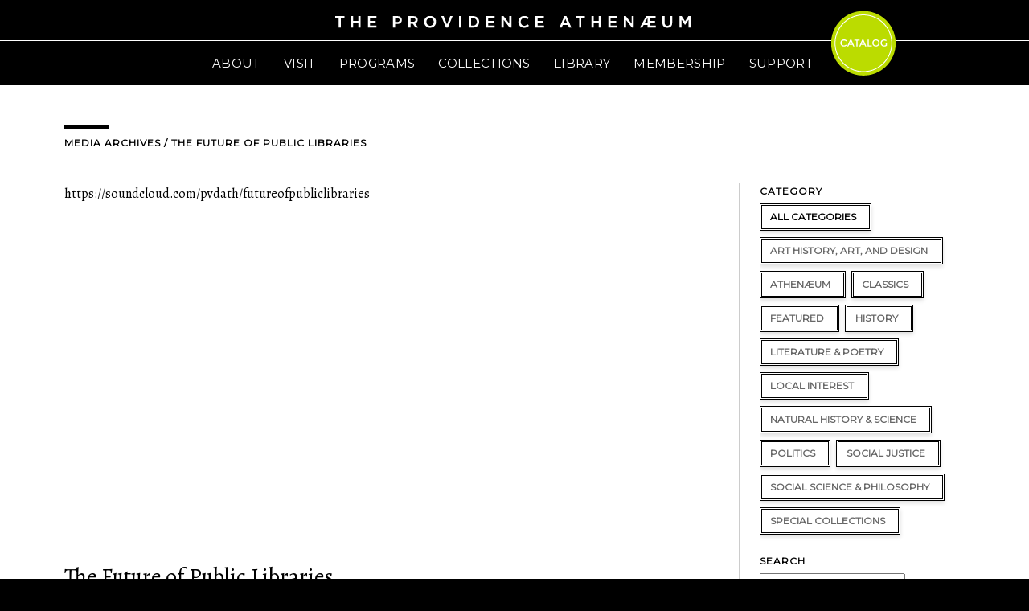

--- FILE ---
content_type: text/html; charset=UTF-8
request_url: https://providenceathenaeum.org/media-archives/the-future-of-public-libraries/
body_size: 18090
content:
<!DOCTYPE html>
<html lang="en-US">
<head >
<meta charset="UTF-8" />
<title>The Future of Public Libraries</title>
<link data-rocket-preload as="style" href="https://fonts.googleapis.com/css?family=Montserrat%3A400%7CAlegreya%3A400%2C400italic&#038;display=swap" rel="preload">
<link href="https://fonts.googleapis.com/css?family=Montserrat%3A400%7CAlegreya%3A400%2C400italic&#038;display=swap" media="print" onload="this.media=&#039;all&#039;" rel="stylesheet">
<noscript data-wpr-hosted-gf-parameters=""><link rel="stylesheet" href="https://fonts.googleapis.com/css?family=Montserrat%3A400%7CAlegreya%3A400%2C400italic&#038;display=swap"></noscript><meta name="description" content="For nearly 5,000 years libraries, both public and private, have been founded, built, destroyed, and rebuilt. Rich Reyes Gavilan, Executive Director of the Washington, DC Public Library System, joins Jack Martin, Executive Director of the Providence Public Library, in conversation about the changing nature of the library in the 21st century and how it will help shape our futures. “Libraries are not their buildings,” but “engines of human capital.”

&lt;em&gt;In partnership with Providence Public Library&lt;/em&gt;" />
		<meta name="robots" content="noodp,noydir" />
		<meta name="viewport" content="width=device-width, initial-scale=1.0" id="dynamik-viewport"/>
<meta name='robots' content='max-image-preview:large' />
	<style>img:is([sizes="auto" i], [sizes^="auto," i]) { contain-intrinsic-size: 3000px 1500px }</style>
	<link rel='dns-prefetch' href='//fonts.googleapis.com' />
<link href='https://fonts.gstatic.com' crossorigin rel='preconnect' />
<link rel="alternate" type="application/rss+xml" title="Providence Athenæum &raquo; Feed" href="https://providenceathenaeum.org/feed/" />
<link rel="alternate" type="application/rss+xml" title="Providence Athenæum &raquo; Comments Feed" href="https://providenceathenaeum.org/comments/feed/" />
<link rel="alternate" type="text/calendar" title="Providence Athenæum &raquo; iCal Feed" href="https://providenceathenaeum.org/calendar/?ical=1" />
<link rel="canonical" href="https://providenceathenaeum.org/media-archives/the-future-of-public-libraries/" />
		<!-- This site uses the Google Analytics by ExactMetrics plugin v8.11.1 - Using Analytics tracking - https://www.exactmetrics.com/ -->
		<!-- Note: ExactMetrics is not currently configured on this site. The site owner needs to authenticate with Google Analytics in the ExactMetrics settings panel. -->
					<!-- No tracking code set -->
				<!-- / Google Analytics by ExactMetrics -->
		<link rel='stylesheet' id='tribe-events-pro-mini-calendar-block-styles-css' href='https://providenceathenaeum.org/wp-content/plugins/events-calendar-pro/build/css/tribe-events-pro-mini-calendar-block.css' type='text/css' media='all' />
<link rel='stylesheet' id='sbi_styles-css' href='https://providenceathenaeum.org/wp-content/plugins/instagram-feed/css/sbi-styles.min.css' type='text/css' media='all' />
<link rel='stylesheet' id='font-awesome-css' href='https://providenceathenaeum.org/wp-content/plugins/types/vendor/toolset/toolset-common/res/lib/font-awesome/css/font-awesome.min.css' type='text/css' media='screen' />
<link rel='stylesheet' id='dynamik_minified_stylesheet-css' href='//providenceathenaeum.org/wp-content/uploads/dynamik-gen/theme/dynamik-min.css' type='text/css' media='all' />
<style id='wp-emoji-styles-inline-css' type='text/css'>

	img.wp-smiley, img.emoji {
		display: inline !important;
		border: none !important;
		box-shadow: none !important;
		height: 1em !important;
		width: 1em !important;
		margin: 0 0.07em !important;
		vertical-align: -0.1em !important;
		background: none !important;
		padding: 0 !important;
	}
</style>
<link rel='stylesheet' id='wp-block-library-css' href='https://providenceathenaeum.org/wp-includes/css/dist/block-library/style.min.css' type='text/css' media='all' />
<style id='classic-theme-styles-inline-css' type='text/css'>
/*! This file is auto-generated */
.wp-block-button__link{color:#fff;background-color:#32373c;border-radius:9999px;box-shadow:none;text-decoration:none;padding:calc(.667em + 2px) calc(1.333em + 2px);font-size:1.125em}.wp-block-file__button{background:#32373c;color:#fff;text-decoration:none}
</style>
<link rel='stylesheet' id='wp-components-css' href='https://providenceathenaeum.org/wp-includes/css/dist/components/style.min.css' type='text/css' media='all' />
<link rel='stylesheet' id='wp-preferences-css' href='https://providenceathenaeum.org/wp-includes/css/dist/preferences/style.min.css' type='text/css' media='all' />
<link rel='stylesheet' id='wp-block-editor-css' href='https://providenceathenaeum.org/wp-includes/css/dist/block-editor/style.min.css' type='text/css' media='all' />
<link rel='stylesheet' id='popup-maker-block-library-style-css' href='https://providenceathenaeum.org/wp-content/plugins/popup-maker/dist/packages/block-library-style.css' type='text/css' media='all' />
<style id='filebird-block-filebird-gallery-style-inline-css' type='text/css'>
ul.filebird-block-filebird-gallery{margin:auto!important;padding:0!important;width:100%}ul.filebird-block-filebird-gallery.layout-grid{display:grid;grid-gap:20px;align-items:stretch;grid-template-columns:repeat(var(--columns),1fr);justify-items:stretch}ul.filebird-block-filebird-gallery.layout-grid li img{border:1px solid #ccc;box-shadow:2px 2px 6px 0 rgba(0,0,0,.3);height:100%;max-width:100%;-o-object-fit:cover;object-fit:cover;width:100%}ul.filebird-block-filebird-gallery.layout-masonry{-moz-column-count:var(--columns);-moz-column-gap:var(--space);column-gap:var(--space);-moz-column-width:var(--min-width);columns:var(--min-width) var(--columns);display:block;overflow:auto}ul.filebird-block-filebird-gallery.layout-masonry li{margin-bottom:var(--space)}ul.filebird-block-filebird-gallery li{list-style:none}ul.filebird-block-filebird-gallery li figure{height:100%;margin:0;padding:0;position:relative;width:100%}ul.filebird-block-filebird-gallery li figure figcaption{background:linear-gradient(0deg,rgba(0,0,0,.7),rgba(0,0,0,.3) 70%,transparent);bottom:0;box-sizing:border-box;color:#fff;font-size:.8em;margin:0;max-height:100%;overflow:auto;padding:3em .77em .7em;position:absolute;text-align:center;width:100%;z-index:2}ul.filebird-block-filebird-gallery li figure figcaption a{color:inherit}

</style>
<style id='global-styles-inline-css' type='text/css'>
:root{--wp--preset--aspect-ratio--square: 1;--wp--preset--aspect-ratio--4-3: 4/3;--wp--preset--aspect-ratio--3-4: 3/4;--wp--preset--aspect-ratio--3-2: 3/2;--wp--preset--aspect-ratio--2-3: 2/3;--wp--preset--aspect-ratio--16-9: 16/9;--wp--preset--aspect-ratio--9-16: 9/16;--wp--preset--color--black: #000000;--wp--preset--color--cyan-bluish-gray: #abb8c3;--wp--preset--color--white: #ffffff;--wp--preset--color--pale-pink: #f78da7;--wp--preset--color--vivid-red: #cf2e2e;--wp--preset--color--luminous-vivid-orange: #ff6900;--wp--preset--color--luminous-vivid-amber: #fcb900;--wp--preset--color--light-green-cyan: #7bdcb5;--wp--preset--color--vivid-green-cyan: #00d084;--wp--preset--color--pale-cyan-blue: #8ed1fc;--wp--preset--color--vivid-cyan-blue: #0693e3;--wp--preset--color--vivid-purple: #9b51e0;--wp--preset--gradient--vivid-cyan-blue-to-vivid-purple: linear-gradient(135deg,rgba(6,147,227,1) 0%,rgb(155,81,224) 100%);--wp--preset--gradient--light-green-cyan-to-vivid-green-cyan: linear-gradient(135deg,rgb(122,220,180) 0%,rgb(0,208,130) 100%);--wp--preset--gradient--luminous-vivid-amber-to-luminous-vivid-orange: linear-gradient(135deg,rgba(252,185,0,1) 0%,rgba(255,105,0,1) 100%);--wp--preset--gradient--luminous-vivid-orange-to-vivid-red: linear-gradient(135deg,rgba(255,105,0,1) 0%,rgb(207,46,46) 100%);--wp--preset--gradient--very-light-gray-to-cyan-bluish-gray: linear-gradient(135deg,rgb(238,238,238) 0%,rgb(169,184,195) 100%);--wp--preset--gradient--cool-to-warm-spectrum: linear-gradient(135deg,rgb(74,234,220) 0%,rgb(151,120,209) 20%,rgb(207,42,186) 40%,rgb(238,44,130) 60%,rgb(251,105,98) 80%,rgb(254,248,76) 100%);--wp--preset--gradient--blush-light-purple: linear-gradient(135deg,rgb(255,206,236) 0%,rgb(152,150,240) 100%);--wp--preset--gradient--blush-bordeaux: linear-gradient(135deg,rgb(254,205,165) 0%,rgb(254,45,45) 50%,rgb(107,0,62) 100%);--wp--preset--gradient--luminous-dusk: linear-gradient(135deg,rgb(255,203,112) 0%,rgb(199,81,192) 50%,rgb(65,88,208) 100%);--wp--preset--gradient--pale-ocean: linear-gradient(135deg,rgb(255,245,203) 0%,rgb(182,227,212) 50%,rgb(51,167,181) 100%);--wp--preset--gradient--electric-grass: linear-gradient(135deg,rgb(202,248,128) 0%,rgb(113,206,126) 100%);--wp--preset--gradient--midnight: linear-gradient(135deg,rgb(2,3,129) 0%,rgb(40,116,252) 100%);--wp--preset--font-size--small: 13px;--wp--preset--font-size--medium: 20px;--wp--preset--font-size--large: 36px;--wp--preset--font-size--x-large: 42px;--wp--preset--spacing--20: 0.44rem;--wp--preset--spacing--30: 0.67rem;--wp--preset--spacing--40: 1rem;--wp--preset--spacing--50: 1.5rem;--wp--preset--spacing--60: 2.25rem;--wp--preset--spacing--70: 3.38rem;--wp--preset--spacing--80: 5.06rem;--wp--preset--shadow--natural: 6px 6px 9px rgba(0, 0, 0, 0.2);--wp--preset--shadow--deep: 12px 12px 50px rgba(0, 0, 0, 0.4);--wp--preset--shadow--sharp: 6px 6px 0px rgba(0, 0, 0, 0.2);--wp--preset--shadow--outlined: 6px 6px 0px -3px rgba(255, 255, 255, 1), 6px 6px rgba(0, 0, 0, 1);--wp--preset--shadow--crisp: 6px 6px 0px rgba(0, 0, 0, 1);}:where(.is-layout-flex){gap: 0.5em;}:where(.is-layout-grid){gap: 0.5em;}body .is-layout-flex{display: flex;}.is-layout-flex{flex-wrap: wrap;align-items: center;}.is-layout-flex > :is(*, div){margin: 0;}body .is-layout-grid{display: grid;}.is-layout-grid > :is(*, div){margin: 0;}:where(.wp-block-columns.is-layout-flex){gap: 2em;}:where(.wp-block-columns.is-layout-grid){gap: 2em;}:where(.wp-block-post-template.is-layout-flex){gap: 1.25em;}:where(.wp-block-post-template.is-layout-grid){gap: 1.25em;}.has-black-color{color: var(--wp--preset--color--black) !important;}.has-cyan-bluish-gray-color{color: var(--wp--preset--color--cyan-bluish-gray) !important;}.has-white-color{color: var(--wp--preset--color--white) !important;}.has-pale-pink-color{color: var(--wp--preset--color--pale-pink) !important;}.has-vivid-red-color{color: var(--wp--preset--color--vivid-red) !important;}.has-luminous-vivid-orange-color{color: var(--wp--preset--color--luminous-vivid-orange) !important;}.has-luminous-vivid-amber-color{color: var(--wp--preset--color--luminous-vivid-amber) !important;}.has-light-green-cyan-color{color: var(--wp--preset--color--light-green-cyan) !important;}.has-vivid-green-cyan-color{color: var(--wp--preset--color--vivid-green-cyan) !important;}.has-pale-cyan-blue-color{color: var(--wp--preset--color--pale-cyan-blue) !important;}.has-vivid-cyan-blue-color{color: var(--wp--preset--color--vivid-cyan-blue) !important;}.has-vivid-purple-color{color: var(--wp--preset--color--vivid-purple) !important;}.has-black-background-color{background-color: var(--wp--preset--color--black) !important;}.has-cyan-bluish-gray-background-color{background-color: var(--wp--preset--color--cyan-bluish-gray) !important;}.has-white-background-color{background-color: var(--wp--preset--color--white) !important;}.has-pale-pink-background-color{background-color: var(--wp--preset--color--pale-pink) !important;}.has-vivid-red-background-color{background-color: var(--wp--preset--color--vivid-red) !important;}.has-luminous-vivid-orange-background-color{background-color: var(--wp--preset--color--luminous-vivid-orange) !important;}.has-luminous-vivid-amber-background-color{background-color: var(--wp--preset--color--luminous-vivid-amber) !important;}.has-light-green-cyan-background-color{background-color: var(--wp--preset--color--light-green-cyan) !important;}.has-vivid-green-cyan-background-color{background-color: var(--wp--preset--color--vivid-green-cyan) !important;}.has-pale-cyan-blue-background-color{background-color: var(--wp--preset--color--pale-cyan-blue) !important;}.has-vivid-cyan-blue-background-color{background-color: var(--wp--preset--color--vivid-cyan-blue) !important;}.has-vivid-purple-background-color{background-color: var(--wp--preset--color--vivid-purple) !important;}.has-black-border-color{border-color: var(--wp--preset--color--black) !important;}.has-cyan-bluish-gray-border-color{border-color: var(--wp--preset--color--cyan-bluish-gray) !important;}.has-white-border-color{border-color: var(--wp--preset--color--white) !important;}.has-pale-pink-border-color{border-color: var(--wp--preset--color--pale-pink) !important;}.has-vivid-red-border-color{border-color: var(--wp--preset--color--vivid-red) !important;}.has-luminous-vivid-orange-border-color{border-color: var(--wp--preset--color--luminous-vivid-orange) !important;}.has-luminous-vivid-amber-border-color{border-color: var(--wp--preset--color--luminous-vivid-amber) !important;}.has-light-green-cyan-border-color{border-color: var(--wp--preset--color--light-green-cyan) !important;}.has-vivid-green-cyan-border-color{border-color: var(--wp--preset--color--vivid-green-cyan) !important;}.has-pale-cyan-blue-border-color{border-color: var(--wp--preset--color--pale-cyan-blue) !important;}.has-vivid-cyan-blue-border-color{border-color: var(--wp--preset--color--vivid-cyan-blue) !important;}.has-vivid-purple-border-color{border-color: var(--wp--preset--color--vivid-purple) !important;}.has-vivid-cyan-blue-to-vivid-purple-gradient-background{background: var(--wp--preset--gradient--vivid-cyan-blue-to-vivid-purple) !important;}.has-light-green-cyan-to-vivid-green-cyan-gradient-background{background: var(--wp--preset--gradient--light-green-cyan-to-vivid-green-cyan) !important;}.has-luminous-vivid-amber-to-luminous-vivid-orange-gradient-background{background: var(--wp--preset--gradient--luminous-vivid-amber-to-luminous-vivid-orange) !important;}.has-luminous-vivid-orange-to-vivid-red-gradient-background{background: var(--wp--preset--gradient--luminous-vivid-orange-to-vivid-red) !important;}.has-very-light-gray-to-cyan-bluish-gray-gradient-background{background: var(--wp--preset--gradient--very-light-gray-to-cyan-bluish-gray) !important;}.has-cool-to-warm-spectrum-gradient-background{background: var(--wp--preset--gradient--cool-to-warm-spectrum) !important;}.has-blush-light-purple-gradient-background{background: var(--wp--preset--gradient--blush-light-purple) !important;}.has-blush-bordeaux-gradient-background{background: var(--wp--preset--gradient--blush-bordeaux) !important;}.has-luminous-dusk-gradient-background{background: var(--wp--preset--gradient--luminous-dusk) !important;}.has-pale-ocean-gradient-background{background: var(--wp--preset--gradient--pale-ocean) !important;}.has-electric-grass-gradient-background{background: var(--wp--preset--gradient--electric-grass) !important;}.has-midnight-gradient-background{background: var(--wp--preset--gradient--midnight) !important;}.has-small-font-size{font-size: var(--wp--preset--font-size--small) !important;}.has-medium-font-size{font-size: var(--wp--preset--font-size--medium) !important;}.has-large-font-size{font-size: var(--wp--preset--font-size--large) !important;}.has-x-large-font-size{font-size: var(--wp--preset--font-size--x-large) !important;}
:where(.wp-block-post-template.is-layout-flex){gap: 1.25em;}:where(.wp-block-post-template.is-layout-grid){gap: 1.25em;}
:where(.wp-block-columns.is-layout-flex){gap: 2em;}:where(.wp-block-columns.is-layout-grid){gap: 2em;}
:root :where(.wp-block-pullquote){font-size: 1.5em;line-height: 1.6;}
</style>
<link rel='stylesheet' id='essential-grid-plugin-settings-css' href='https://providenceathenaeum.org/wp-content/plugins/essential-grid/public/assets/css/settings.css' type='text/css' media='all' />
<link rel='stylesheet' id='tp-fontello-css' href='https://providenceathenaeum.org/wp-content/plugins/essential-grid/public/assets/font/fontello/css/fontello.css' type='text/css' media='all' />
<link rel='stylesheet' id='search-filter-plugin-styles-css' href='https://providenceathenaeum.org/wp-content/plugins/search-filter-pro/public/assets/css/search-filter.min.css' type='text/css' media='all' />
<link rel='stylesheet' id='custom-css' href='https://providenceathenaeum.org/wp-content/themes/dynamik-gen/lib/css/main.css' type='text/css' media='all' />
<link rel='stylesheet' id='custom2-css' href='https://providenceathenaeum.org/wp-content/themes/dynamik-gen/lib/css/custom.css?v2&#038;ver=53dbb2ccc1ad3686762d8d106d5bff5e' type='text/css' media='all' />

<link rel='stylesheet' id='popup-maker-site-css' href='//providenceathenaeum.org/wp-content/uploads/pum/pum-site-styles.css?generated=1765831360&#038;ver=1.21.5' type='text/css' media='all' />
<link rel='stylesheet' id='msl-main-css' href='https://providenceathenaeum.org/wp-content/plugins/master-slider/public/assets/css/masterslider.main.css' type='text/css' media='all' />
<link rel='stylesheet' id='msl-custom-css' href='https://providenceathenaeum.org/wp-content/uploads/master-slider/custom.css' type='text/css' media='all' />
<script type="text/javascript" src="https://providenceathenaeum.org/wp-includes/js/jquery/jquery.min.js" id="jquery-core-js"></script>
<script type="text/javascript" src="https://providenceathenaeum.org/wp-includes/js/jquery/jquery-migrate.min.js" id="jquery-migrate-js"></script>
<script type="text/javascript" id="search-filter-plugin-build-js-extra">
/* <![CDATA[ */
var SF_LDATA = {"ajax_url":"https:\/\/providenceathenaeum.org\/wp-admin\/admin-ajax.php","home_url":"https:\/\/providenceathenaeum.org\/","extensions":[]};
/* ]]> */
</script>
<script type="text/javascript" src="https://providenceathenaeum.org/wp-content/plugins/search-filter-pro/public/assets/js/search-filter-build.min.js" id="search-filter-plugin-build-js"></script>
<script type="text/javascript" src="https://providenceathenaeum.org/wp-content/plugins/search-filter-pro/public/assets/js/chosen.jquery.min.js" id="search-filter-plugin-chosen-js"></script>
<!--[if lt IE 9]>
<script type="text/javascript" src="https://providenceathenaeum.org/wp-content/themes/genesis/lib/js/html5shiv.js" id="html5shiv-js"></script>
<![endif]-->
<script type="text/javascript" src="https://providenceathenaeum.org/wp-content/themes/dynamik-gen/js/retina.min.js" id="bg-retina-js"></script>
<script type="text/javascript" src="https://providenceathenaeum.org/wp-content/themes/dynamik-gen/js/sticky-menu.js" id="sample-sticky-menu-js"></script>
<link rel="https://api.w.org/" href="https://providenceathenaeum.org/wp-json/" /><link rel="EditURI" type="application/rsd+xml" title="RSD" href="https://providenceathenaeum.org/xmlrpc.php?rsd" />
<link rel="alternate" title="oEmbed (JSON)" type="application/json+oembed" href="https://providenceathenaeum.org/wp-json/oembed/1.0/embed?url=https%3A%2F%2Fprovidenceathenaeum.org%2Fmedia-archives%2Fthe-future-of-public-libraries%2F" />
<link rel="alternate" title="oEmbed (XML)" type="text/xml+oembed" href="https://providenceathenaeum.org/wp-json/oembed/1.0/embed?url=https%3A%2F%2Fprovidenceathenaeum.org%2Fmedia-archives%2Fthe-future-of-public-libraries%2F&#038;format=xml" />
<script>var ms_grabbing_curosr = 'https://providenceathenaeum.org/wp-content/plugins/master-slider/public/assets/css/common/grabbing.cur', ms_grab_curosr = 'https://providenceathenaeum.org/wp-content/plugins/master-slider/public/assets/css/common/grab.cur';</script>
<meta name="generator" content="MasterSlider 3.11.0 - Responsive Touch Image Slider | avt.li/msf" />
<meta name="tec-api-version" content="v1"><meta name="tec-api-origin" content="https://providenceathenaeum.org"><link rel="alternate" href="https://providenceathenaeum.org/wp-json/tribe/events/v1/" /><link rel="icon" href="//providenceathenaeum.org/wp-content/uploads/dynamik-gen/theme/images/favicon.png" />
<link rel="pingback" href="https://providenceathenaeum.org/xmlrpc.php" />
<script type="text/javascript">
var dynamik_sf_enabled = true;
var dynamik_reveal_sub_pages = false;
var media_query_mobile_width = 839;
</script>
<!-- "Not Home CSS" hook box styles --><style type="text/css"> .dot-home{display:none;}.header-image .title-area,.header-image .site-title,.header-image .site-title a,.header-image .site-header .wrap .title-area{display:none;}.site-header{display:none;} @media screen and (max-width:1240px){.dot{right:11%!important;}}@media screen and (max-width:1180px){.dot{right:9%!important;}}@media screen and (max-width:1025px){.dot{right:7%!important;}}@media screen and (max-width:985px){.dot{right:0%!important;}}</style><!-- end "Not Home CSS" hook box styles -->
			<style type="text/css" id="wp-custom-css">
			/*
You can add your own CSS here.

Click the help icon above to learn more.
*/

.site-header .wrap {
	position: relative;
}

/* center image in post */
article img {
    display: block;
    margin: 0 auto;
}

.tribe-events-list-event-description a {color:#000000 !important}

.tribe-events-list-event-description a:link {border-bottom: 1px dotted #000;
    text-decoration: none; !important}

.tribe-events-list-event-description a:hover {color:#BBDC00 !important}

.tribe-events-list h2.tribe-events-list-event-title a {color:#000} a:hover {color:#BBDC00 !important}

.tribe-events-sub-nav a {
color: #000000; !important
}

.tribe-events-content a {
color: #000000; !important
}

.tribe-events-content p {
font-size: 18px !important 
}

.gform_footer input[type="submit"] {
	position: relative;
    display: inline-block;
    background-color: #BBDC00;
    font-family: montserrat;
    text-transform: uppercase;
    padding: 10px 30px;
    margin-bottom: 20px;
    color: #fff !important;
	border:none;
	transition: all 0.2s ease-in-out;
}
.submit-wrapper:hover .gform_footer input[type="submit"] {
	color: #fff !important;
	background-color: #000;
	border-color: #BBDC00;
}
.submit-wrapper {
	position: relative;
	display: inline-block;
}

@media (min-width: 641px) {
	div.ginput_complex.ginput_container.gf_name_has_3 span {
		width: 41%;
	}
  .gf_name_has_3.ginput_container_name .name_prefix {
	  width: 18% !important;
	}	
	
}

.event-sidebar a.ath-button--primary {
	text-align: center;
	min-width: 230px;
}

.ath-button--secondary {
	background-color: #a672b1 !important;
}
.ath-button--secondary:hover {
	background-color: #000 !important;
}
.ath-button--secondary:hover:after {
	border: 1px solid #a672b1 !important;
}

.esg-grid .mainul li.eg-staff-wrapper {
	min-height: 450px;
}

/* Adjust positioning of logo when logged-in. */
.logged-in.header-image .title-area, 
.logged-in.header-image .site-title, 
.logged-in.header-image .site-title a, 
.logged-in.header-image .site-header .wrap .title-area {
/* 	top: 32px; */
}

/* Notification Bar */

.logged-in #wnb-bar {
	display: none;
}
.has-notification-bar .notification-bar {
	padding: 6px 20px;
	text-align: center;
}
.has-notification-bar .notification-bar p {
	max-width: 1100px;
	margin: 0 auto;
	font-family: 'Montserrat','sans-serif';
	font-size: 14px;
}
.has-notification-bar .notification-bar a {
	background-color: #000;
	color: #fff;
	padding: 1px 6px;
	display: inline-block;
	margin-left: 10px;
	font-size: 12px;
	border-radius: 5px;
}

.su-spoiler.su-spoiler-closed>.su-spoiler-content {
	display: none;
}

.StripeElement--card {
	border: 1px solid rgba(119,119,119, 1);
	padding: 10px;
	border-radius: 3px;
}		</style>
		<meta name="generator" content="WP Rocket 3.20.3" data-wpr-features="wpr_preload_links wpr_desktop" /></head>
<body class="wp-singular media-archive-item-template-default single single-media-archive-item postid-6285 wp-theme-genesis wp-child-theme-dynamik-gen fl-builder-lite-2-9-4-2 fl-no-js _masterslider _ms_version_3.11.0 tribe-no-js header-image header-full-width full-width-content unknown-os ie11 feature-top-outside site-fluid override dynamik-page-builder" itemscope itemtype="https://schema.org/WebPage"><nav class="nav-secondary" itemscope itemtype="https://schema.org/SiteNavigationElement"><div data-rocket-location-hash="f940b01bc38131d735605abc81880f33" class="wrap"><ul id="menu-primary-menu" class="menu genesis-nav-menu menu-secondary js-superfish"><li id="menu-item-103" class="menu-item menu-item-type-custom menu-item-object-custom menu-item-has-children menu-item-103"><a href="#" itemprop="url"><span itemprop="name">ABOUT</span></a>
<ul class="sub-menu">
	<li id="menu-item-563" class="menu-item menu-item-type-post_type menu-item-object-page menu-item-563"><a href="https://providenceathenaeum.org/about/welcome/" itemprop="url"><span itemprop="name">WELCOME</span></a></li>
	<li id="menu-item-564" class="menu-item menu-item-type-post_type menu-item-object-page menu-item-564"><a href="https://providenceathenaeum.org/about/history/" itemprop="url"><span itemprop="name">HISTORY</span></a></li>
	<li id="menu-item-565" class="menu-item menu-item-type-post_type menu-item-object-page menu-item-565"><a href="https://providenceathenaeum.org/about/in-the-news/" itemprop="url"><span itemprop="name">IN THE NEWS</span></a></li>
	<li id="menu-item-568" class="menu-item menu-item-type-post_type menu-item-object-page menu-item-568"><a href="https://providenceathenaeum.org/about/staff/" itemprop="url"><span itemprop="name">STAFF</span></a></li>
	<li id="menu-item-808" class="menu-item menu-item-type-post_type menu-item-object-page menu-item-808"><a href="https://providenceathenaeum.org/about/board/" itemprop="url"><span itemprop="name">BOARD</span></a></li>
	<li id="menu-item-569" class="menu-item menu-item-type-post_type menu-item-object-page menu-item-569"><a href="https://providenceathenaeum.org/about/jobsvolunteer/" itemprop="url"><span itemprop="name">JOBS/VOLUNTEER</span></a></li>
</ul>
</li>
<li id="menu-item-102" class="menu-item menu-item-type-custom menu-item-object-custom menu-item-has-children menu-item-102"><a href="#" itemprop="url"><span itemprop="name">VISIT</span></a>
<ul class="sub-menu">
	<li id="menu-item-98" class="menu-item menu-item-type-post_type menu-item-object-page menu-item-98"><a href="https://providenceathenaeum.org/visit/plan-your-visit/" itemprop="url"><span itemprop="name">PLAN YOUR VISIT</span></a></li>
	<li id="menu-item-7200" class="menu-item menu-item-type-post_type menu-item-object-page menu-item-7200"><a href="https://providenceathenaeum.org/visit/tours/" itemprop="url"><span itemprop="name">TOURS</span></a></li>
	<li id="menu-item-7214" class="menu-item menu-item-type-post_type menu-item-object-page menu-item-7214"><a href="https://providenceathenaeum.org/visit/visitor-guidelines/" itemprop="url"><span itemprop="name">VISITOR GUIDELINES</span></a></li>
	<li id="menu-item-567" class="menu-item menu-item-type-post_type menu-item-object-page menu-item-567"><a href="https://providenceathenaeum.org/about/building-rental/" itemprop="url"><span itemprop="name">BUILDING RENTAL</span></a></li>
</ul>
</li>
<li id="menu-item-104" class="menu-item menu-item-type-custom menu-item-object-custom menu-item-has-children menu-item-104"><a href="#" itemprop="url"><span itemprop="name">PROGRAMS</span></a>
<ul class="sub-menu">
	<li id="menu-item-7755" class="menu-item menu-item-type-post_type menu-item-object-page menu-item-7755"><a href="https://providenceathenaeum.org/programs/about-programs/" itemprop="url"><span itemprop="name">ABOUT</span></a></li>
	<li id="menu-item-6403" class="menu-item menu-item-type-custom menu-item-object-custom menu-item-6403"><a href="https://providenceathenaeum.org/calendar/" itemprop="url"><span itemprop="name">CALENDAR</span></a></li>
	<li id="menu-item-6401" class="menu-item menu-item-type-post_type menu-item-object-page menu-item-6401"><a href="https://providenceathenaeum.org/programs/media-archives/" itemprop="url"><span itemprop="name">RECORDED PROGRAMS</span></a></li>
	<li id="menu-item-3745" class="menu-item menu-item-type-post_type menu-item-object-page menu-item-3745"><a href="https://providenceathenaeum.org/programs/reading-groups/" itemprop="url"><span itemprop="name">READING GROUPS</span></a></li>
</ul>
</li>
<li id="menu-item-105" class="menu-item menu-item-type-custom menu-item-object-custom menu-item-has-children menu-item-105"><a href="#" itemprop="url"><span itemprop="name">COLLECTIONS</span></a>
<ul class="sub-menu">
	<li id="menu-item-170" class="menu-item menu-item-type-post_type menu-item-object-page menu-item-170"><a href="https://providenceathenaeum.org/collections/special-collections/" itemprop="url"><span itemprop="name">SPECIAL COLLECTIONS</span></a></li>
	<li id="menu-item-169" class="menu-item menu-item-type-post_type menu-item-object-page menu-item-169"><a href="https://providenceathenaeum.org/collections/art-collection/" itemprop="url"><span itemprop="name">ART COLLECTION</span></a></li>
	<li id="menu-item-571" class="menu-item menu-item-type-post_type menu-item-object-page menu-item-571"><a href="https://providenceathenaeum.org/collections/exhibits/" itemprop="url"><span itemprop="name">EXHIBITS</span></a></li>
</ul>
</li>
<li id="menu-item-6430" class="menu-item menu-item-type-custom menu-item-object-custom menu-item-has-children menu-item-6430"><a href="#" itemprop="url"><span itemprop="name">LIBRARY</span></a>
<ul class="sub-menu">
	<li id="menu-item-168" class="menu-item menu-item-type-post_type menu-item-object-page menu-item-168"><a href="https://providenceathenaeum.org/collections/general-collections/" itemprop="url"><span itemprop="name">LIBRARY SERVICES</span></a></li>
	<li id="menu-item-573" class="menu-item menu-item-type-post_type menu-item-object-page menu-item-573"><a href="https://providenceathenaeum.org/childrens/about/" itemprop="url"><span itemprop="name">CHILDREN&#8217;S LIBRARY</span></a></li>
	<li id="menu-item-8302" class="menu-item menu-item-type-post_type menu-item-object-page menu-item-8302"><a href="https://providenceathenaeum.org/collections/general-collections/hoopla/" itemprop="url"><span itemprop="name">HOOPLA</span></a></li>
</ul>
</li>
<li id="menu-item-6423" class="menu-item menu-item-type-custom menu-item-object-custom menu-item-has-children menu-item-6423"><a href="#" itemprop="url"><span itemprop="name">MEMBERSHIP</span></a>
<ul class="sub-menu">
	<li id="menu-item-8296" class="menu-item menu-item-type-post_type menu-item-object-page menu-item-8296"><a href="https://providenceathenaeum.org/membership/benefits/" itemprop="url"><span itemprop="name">BENEFITS</span></a></li>
	<li id="menu-item-8297" class="menu-item menu-item-type-post_type menu-item-object-page menu-item-8297"><a href="https://providenceathenaeum.org/membership/join-renew-gift/" itemprop="url"><span itemprop="name">JOIN, RENEW, &#038; GIFT</span></a></li>
	<li id="menu-item-566" class="menu-item menu-item-type-post_type menu-item-object-page menu-item-566"><a href="https://providenceathenaeum.org/about/publications/" itemprop="url"><span itemprop="name">PUBLICATIONS</span></a></li>
</ul>
</li>
<li id="menu-item-107" class="menu-item menu-item-type-custom menu-item-object-custom menu-item-has-children menu-item-107"><a href="#" itemprop="url"><span itemprop="name">SUPPORT</span></a>
<ul class="sub-menu">
	<li id="menu-item-577" class="menu-item menu-item-type-post_type menu-item-object-page menu-item-577"><a href="https://providenceathenaeum.org/support/giving/" itemprop="url"><span itemprop="name">GIVING</span></a></li>
	<li id="menu-item-3395" class="menu-item menu-item-type-post_type menu-item-object-page menu-item-3395"><a href="https://providenceathenaeum.org/support/athena-society/" itemprop="url"><span itemprop="name">ATHENA SOCIETY</span></a></li>
	<li id="menu-item-2499" class="menu-item menu-item-type-post_type menu-item-object-page menu-item-2499"><a href="https://providenceathenaeum.org/support/sponsorship/" itemprop="url"><span itemprop="name">SPONSORSHIP</span></a></li>
</ul>
</li>
<li id="menu-item-704" class="menu-item menu-item-type-custom menu-item-object-custom menu-item-704"><a target="_blank" href="https://librarycat.risd.edu/" itemprop="url"><span itemprop="name">CATALOG</span></a></li>
</ul></div></nav><div data-rocket-location-hash="0618d851ce5ae792f527e16bbc8f30f9" class="site-container"><div data-rocket-location-hash="743683b12013df54188702a7fe6f643a" class="secondary-header"><a href="http://providenceathenaeum.org"> <img src="//providenceathenaeum.org/wp-content/uploads/dynamik-gen/theme/images/ath_secondary-logo.png"></a></div>

<header data-rocket-location-hash="c4a7b4e84d614d233770ecab13f900a5" class="site-header" itemscope itemtype="https://schema.org/WPHeader"><div class="wrap"><div class="title-area"></div></div></header>	<div data-rocket-location-hash="c7ebc4ee5ec1e19c8c4d4e5abd36a941" class="responsive-primary-menu-container">
			<h3 class="mobile-primary-toggle">BROWSE</h3>
	<div data-rocket-location-hash="2bc0dfaf4797b9dc0a28a53c5cda8cfb" class="responsive-menu-icon">
		<span class="responsive-icon-bar"></span>
		<span class="responsive-icon-bar"></span>
		<span class="responsive-icon-bar"></span>
	</div>
  	</div>
<nav class="nav-primary" itemscope itemtype="https://schema.org/SiteNavigationElement"><div class="wrap"><ul id="menu-primary-menu-1" class="menu genesis-nav-menu menu-primary js-superfish"><li class="menu-item menu-item-type-custom menu-item-object-custom menu-item-has-children menu-item-103"><a href="#" itemprop="url"><span itemprop="name">ABOUT</span></a>
<ul class="sub-menu">
	<li class="menu-item menu-item-type-post_type menu-item-object-page menu-item-563"><a href="https://providenceathenaeum.org/about/welcome/" itemprop="url"><span itemprop="name">WELCOME</span></a></li>
	<li class="menu-item menu-item-type-post_type menu-item-object-page menu-item-564"><a href="https://providenceathenaeum.org/about/history/" itemprop="url"><span itemprop="name">HISTORY</span></a></li>
	<li class="menu-item menu-item-type-post_type menu-item-object-page menu-item-565"><a href="https://providenceathenaeum.org/about/in-the-news/" itemprop="url"><span itemprop="name">IN THE NEWS</span></a></li>
	<li class="menu-item menu-item-type-post_type menu-item-object-page menu-item-568"><a href="https://providenceathenaeum.org/about/staff/" itemprop="url"><span itemprop="name">STAFF</span></a></li>
	<li class="menu-item menu-item-type-post_type menu-item-object-page menu-item-808"><a href="https://providenceathenaeum.org/about/board/" itemprop="url"><span itemprop="name">BOARD</span></a></li>
	<li class="menu-item menu-item-type-post_type menu-item-object-page menu-item-569"><a href="https://providenceathenaeum.org/about/jobsvolunteer/" itemprop="url"><span itemprop="name">JOBS/VOLUNTEER</span></a></li>
</ul>
</li>
<li class="menu-item menu-item-type-custom menu-item-object-custom menu-item-has-children menu-item-102"><a href="#" itemprop="url"><span itemprop="name">VISIT</span></a>
<ul class="sub-menu">
	<li class="menu-item menu-item-type-post_type menu-item-object-page menu-item-98"><a href="https://providenceathenaeum.org/visit/plan-your-visit/" itemprop="url"><span itemprop="name">PLAN YOUR VISIT</span></a></li>
	<li class="menu-item menu-item-type-post_type menu-item-object-page menu-item-7200"><a href="https://providenceathenaeum.org/visit/tours/" itemprop="url"><span itemprop="name">TOURS</span></a></li>
	<li class="menu-item menu-item-type-post_type menu-item-object-page menu-item-7214"><a href="https://providenceathenaeum.org/visit/visitor-guidelines/" itemprop="url"><span itemprop="name">VISITOR GUIDELINES</span></a></li>
	<li class="menu-item menu-item-type-post_type menu-item-object-page menu-item-567"><a href="https://providenceathenaeum.org/about/building-rental/" itemprop="url"><span itemprop="name">BUILDING RENTAL</span></a></li>
</ul>
</li>
<li class="menu-item menu-item-type-custom menu-item-object-custom menu-item-has-children menu-item-104"><a href="#" itemprop="url"><span itemprop="name">PROGRAMS</span></a>
<ul class="sub-menu">
	<li class="menu-item menu-item-type-post_type menu-item-object-page menu-item-7755"><a href="https://providenceathenaeum.org/programs/about-programs/" itemprop="url"><span itemprop="name">ABOUT</span></a></li>
	<li class="menu-item menu-item-type-custom menu-item-object-custom menu-item-6403"><a href="https://providenceathenaeum.org/calendar/" itemprop="url"><span itemprop="name">CALENDAR</span></a></li>
	<li class="menu-item menu-item-type-post_type menu-item-object-page menu-item-6401"><a href="https://providenceathenaeum.org/programs/media-archives/" itemprop="url"><span itemprop="name">RECORDED PROGRAMS</span></a></li>
	<li class="menu-item menu-item-type-post_type menu-item-object-page menu-item-3745"><a href="https://providenceathenaeum.org/programs/reading-groups/" itemprop="url"><span itemprop="name">READING GROUPS</span></a></li>
</ul>
</li>
<li class="menu-item menu-item-type-custom menu-item-object-custom menu-item-has-children menu-item-105"><a href="#" itemprop="url"><span itemprop="name">COLLECTIONS</span></a>
<ul class="sub-menu">
	<li class="menu-item menu-item-type-post_type menu-item-object-page menu-item-170"><a href="https://providenceathenaeum.org/collections/special-collections/" itemprop="url"><span itemprop="name">SPECIAL COLLECTIONS</span></a></li>
	<li class="menu-item menu-item-type-post_type menu-item-object-page menu-item-169"><a href="https://providenceathenaeum.org/collections/art-collection/" itemprop="url"><span itemprop="name">ART COLLECTION</span></a></li>
	<li class="menu-item menu-item-type-post_type menu-item-object-page menu-item-571"><a href="https://providenceathenaeum.org/collections/exhibits/" itemprop="url"><span itemprop="name">EXHIBITS</span></a></li>
</ul>
</li>
<li class="menu-item menu-item-type-custom menu-item-object-custom menu-item-has-children menu-item-6430"><a href="#" itemprop="url"><span itemprop="name">LIBRARY</span></a>
<ul class="sub-menu">
	<li class="menu-item menu-item-type-post_type menu-item-object-page menu-item-168"><a href="https://providenceathenaeum.org/collections/general-collections/" itemprop="url"><span itemprop="name">LIBRARY SERVICES</span></a></li>
	<li class="menu-item menu-item-type-post_type menu-item-object-page menu-item-573"><a href="https://providenceathenaeum.org/childrens/about/" itemprop="url"><span itemprop="name">CHILDREN&#8217;S LIBRARY</span></a></li>
	<li class="menu-item menu-item-type-post_type menu-item-object-page menu-item-8302"><a href="https://providenceathenaeum.org/collections/general-collections/hoopla/" itemprop="url"><span itemprop="name">HOOPLA</span></a></li>
</ul>
</li>
<li class="menu-item menu-item-type-custom menu-item-object-custom menu-item-has-children menu-item-6423"><a href="#" itemprop="url"><span itemprop="name">MEMBERSHIP</span></a>
<ul class="sub-menu">
	<li class="menu-item menu-item-type-post_type menu-item-object-page menu-item-8296"><a href="https://providenceathenaeum.org/membership/benefits/" itemprop="url"><span itemprop="name">BENEFITS</span></a></li>
	<li class="menu-item menu-item-type-post_type menu-item-object-page menu-item-8297"><a href="https://providenceathenaeum.org/membership/join-renew-gift/" itemprop="url"><span itemprop="name">JOIN, RENEW, &#038; GIFT</span></a></li>
	<li class="menu-item menu-item-type-post_type menu-item-object-page menu-item-566"><a href="https://providenceathenaeum.org/about/publications/" itemprop="url"><span itemprop="name">PUBLICATIONS</span></a></li>
</ul>
</li>
<li class="menu-item menu-item-type-custom menu-item-object-custom menu-item-has-children menu-item-107"><a href="#" itemprop="url"><span itemprop="name">SUPPORT</span></a>
<ul class="sub-menu">
	<li class="menu-item menu-item-type-post_type menu-item-object-page menu-item-577"><a href="https://providenceathenaeum.org/support/giving/" itemprop="url"><span itemprop="name">GIVING</span></a></li>
	<li class="menu-item menu-item-type-post_type menu-item-object-page menu-item-3395"><a href="https://providenceathenaeum.org/support/athena-society/" itemprop="url"><span itemprop="name">ATHENA SOCIETY</span></a></li>
	<li class="menu-item menu-item-type-post_type menu-item-object-page menu-item-2499"><a href="https://providenceathenaeum.org/support/sponsorship/" itemprop="url"><span itemprop="name">SPONSORSHIP</span></a></li>
</ul>
</li>
<li class="menu-item menu-item-type-custom menu-item-object-custom menu-item-704"><a target="_blank" href="https://librarycat.risd.edu/" itemprop="url"><span itemprop="name">CATALOG</span></a></li>
</ul></div></nav>	<div data-rocket-location-hash="bdbd7a48afcac7356981be71baeded21" class="responsive-secondary-menu-container">
			<h3 class="mobile-secondary-toggle">two</h3>
	<div data-rocket-location-hash="10047f8c05b2bf3e9d4fde91c5d8079f" class="responsive-menu-icon">
		<span class="responsive-icon-bar"></span>
		<span class="responsive-icon-bar"></span>
		<span class="responsive-icon-bar"></span>
	</div>
  	</div>
<div data-rocket-location-hash="e43400facf631b6e923cd0904d07abb1" class="dot"><a href="http://librarycat.risd.edu/" target="_blank" > <img src="//providenceathenaeum.org/wp-content/uploads/dynamik-gen/theme/images/dot.png"></a></div>
<div data-rocket-location-hash="82cb6e91d77b3eba124047d6baf92c9d" class="dot-home"><a href="http://librarycat.risd.edu/" target="_blank" > <img src="//providenceathenaeum.org/wp-content/uploads/dynamik-gen/theme/images/dot.png"></a></div>
<div data-rocket-location-hash="7d83ca982bc4bafcaedd747f895d9c22" class="site-inner" role="main" itemprop="mainContentOfPage">
<div data-rocket-location-hash="26f9b3f161014c75c37caeea8fa613a0" class="media-archives-container clearfix">

  <div class="line-decoration"></div>
  <div class="breadcrumb">
    <a href="/media-archives">Media Archives</a> / The Future of Public Libraries  </div>

  <div class="media-content">

    <div class="media-container">
      <a href="https://soundcloud.com/pvdath/futureofpubliclibraries">https://soundcloud.com/pvdath/futureofpubliclibraries</a>    </div>

    <div class="media-details">
      <h1>The Future of Public Libraries</h1>
      <div class="media-date">February 24, 2017</div>
      <div class="media-description"><p>For nearly 5,000 years libraries, both public and private, have been founded, built, destroyed, and rebuilt. Rich Reyes Gavilan, Executive Director of the Washington, DC Public Library System, joins Jack Martin, Executive Director of the Providence Public Library, in conversation about the changing nature of the library in the 21st century and how it will help shape our futures. “Libraries are not their buildings,” but “engines of human capital.”</p>
<p><em>In partnership with Providence Public Library</em></p>
</div>
      <p>--</p>
      <div class="media-speaker-bio"><p>Rich Reyes-Gavilan is the former head of the New York Public Library’s Humanities Department and Chief Librarian for the Brooklyn Public Library. In 2014 he was appointed Executive Director of the D.C. Public Library where, among the projects, he was responsible for the full modernization of the landmarked Martin Luther King Jr. Memorial Library. The son of Cuban immigrants, Reyes-Gavilan has spent his career working in central libraries, thinking through ways in which they can expand their reach and impact. He holds a BA in English from the State University of New York at Albany and an MA in library and information science from the University of Texas at Austin.</p>
<p>H. Jack Martin’s mother volunteered him to work for his local public library in Cornelia, Georgia. Since then, he’s worked in public libraries and non-profits up and down the east coast, from Athens, Georgia to Providence, Rhode Island to The New York Public Library and back to the Providence Public Library as Executive Director. He’s a past-president of the Young Adult Library Services Association, and loves cooking and collecting vinyl records. Jack lives in downcity Providence with his husband James and two lazy cats.</p>
</div>

      <div class="event-sponsor">
              </div>
      
      <div class="season-sponsor-block">
                <h5>
                      This season was generously supported by the following friends and partners:
                  </h5>
                              <img src="https://providenceathenaeum.org/wp-content/uploads/2017/01/Wash-Trust_80.jpg" />
                        </div>

      <hr />
      <div class="media-categories">
                   <h6>
             <em>
              Categories: 
                Art History, Art, and Design             </em>
           </h6>
                
                </div>
    </div>

      </div>
  <div class="sidebar">
    <div class="search-archives">
      <form data-sf-form-id='6144' data-is-rtl='0' data-maintain-state='' data-results-url='https://providenceathenaeum.org/media-archives' data-ajax-url='https://providenceathenaeum.org/?sfid=6144&amp;sf_action=get_data&amp;sf_data=all' data-ajax-form-url='https://providenceathenaeum.org/?sfid=6144&amp;sf_action=get_data&amp;sf_data=form' data-display-result-method='shortcode' data-use-history-api='1' data-template-loaded='0' data-lang-code='en' data-ajax='1' data-ajax-data-type='json' data-ajax-links-selector='.pagination a' data-ajax-target='#search-filter-results-6144' data-ajax-pagination-type='normal' data-update-ajax-url='1' data-only-results-ajax='1' data-scroll-to-pos='0' data-init-paged='1' data-auto-update='1' data-auto-count='1' data-auto-count-refresh-mode='1' action='https://providenceathenaeum.org/media-archives' method='post' class='searchandfilter' id='search-filter-form-6144' autocomplete='off' data-instance-count='1'><ul><li class="sf-field-taxonomy-media-archives-category" data-sf-field-name="_sft_media-archives-category" data-sf-field-type="taxonomy" data-sf-field-input-type="radio" data-sf-term-rewrite='["https:\/\/providenceathenaeum.org\/media-archives-category\/[0]\/"]'><h4>Category</h4>		<ul class="">
					  <li class="sf-level-0 sf-item-0 sf-option-active" data-sf-count="0" data-sf-depth="0"><input  class="sf-input-radio" type="radio" value="" name="_sft_media-archives-category[]" checked="checked" id="sf-input-ec76f3d9eb23b3fbe16fedb61822c1f3"><label class="sf-label-radio" for="sf-input-ec76f3d9eb23b3fbe16fedb61822c1f3">All Categories</label></li><li class="sf-level-0 sf-item-118" data-sf-count="33" data-sf-depth="0"><input  class="sf-input-radio" type="radio" value="art-and-design" name="_sft_media-archives-category[]" id="sf-input-40be6a3dc857217a2620f91f55d90f9c"><label class="sf-label-radio" for="sf-input-40be6a3dc857217a2620f91f55d90f9c">Art History, Art, and Design</label></li><li class="sf-level-0 sf-item-109" data-sf-count="19" data-sf-depth="0"><input  class="sf-input-radio" type="radio" value="athenaeum" name="_sft_media-archives-category[]" id="sf-input-f3e8768958698a283873f7c98aec79af"><label class="sf-label-radio" for="sf-input-f3e8768958698a283873f7c98aec79af">Athenæum</label></li><li class="sf-level-0 sf-item-121" data-sf-count="10" data-sf-depth="0"><input  class="sf-input-radio" type="radio" value="classics" name="_sft_media-archives-category[]" id="sf-input-5268587661b867d6c76c29209421714f"><label class="sf-label-radio" for="sf-input-5268587661b867d6c76c29209421714f">Classics</label></li><li class="sf-level-0 sf-item-104" data-sf-count="25" data-sf-depth="0"><input  class="sf-input-radio" type="radio" value="featured" name="_sft_media-archives-category[]" id="sf-input-a904532245ebe7ad5962a3158fad22c4"><label class="sf-label-radio" for="sf-input-a904532245ebe7ad5962a3158fad22c4">Featured</label></li><li class="sf-level-0 sf-item-108" data-sf-count="80" data-sf-depth="0"><input  class="sf-input-radio" type="radio" value="history" name="_sft_media-archives-category[]" id="sf-input-4788d2488239d2484beafdf1bc4df4cf"><label class="sf-label-radio" for="sf-input-4788d2488239d2484beafdf1bc4df4cf">History</label></li><li class="sf-level-0 sf-item-112" data-sf-count="46" data-sf-depth="0"><input  class="sf-input-radio" type="radio" value="literature" name="_sft_media-archives-category[]" id="sf-input-b5d81a5fc90c27ca01df419dd04ca896"><label class="sf-label-radio" for="sf-input-b5d81a5fc90c27ca01df419dd04ca896">Literature &amp; Poetry</label></li><li class="sf-level-0 sf-item-123" data-sf-count="29" data-sf-depth="0"><input  class="sf-input-radio" type="radio" value="local-interest" name="_sft_media-archives-category[]" id="sf-input-6276bf57ab5e1d7049db61805732c90e"><label class="sf-label-radio" for="sf-input-6276bf57ab5e1d7049db61805732c90e">Local Interest</label></li><li class="sf-level-0 sf-item-111" data-sf-count="14" data-sf-depth="0"><input  class="sf-input-radio" type="radio" value="natural-history" name="_sft_media-archives-category[]" id="sf-input-f03b480c77a7d52eb69c4976eb903f04"><label class="sf-label-radio" for="sf-input-f03b480c77a7d52eb69c4976eb903f04">Natural History &amp; Science</label></li><li class="sf-level-0 sf-item-119" data-sf-count="13" data-sf-depth="0"><input  class="sf-input-radio" type="radio" value="politics" name="_sft_media-archives-category[]" id="sf-input-b7dd70ff080d54e1fc25a19c294e6e9a"><label class="sf-label-radio" for="sf-input-b7dd70ff080d54e1fc25a19c294e6e9a">Politics</label></li><li class="sf-level-0 sf-item-120" data-sf-count="16" data-sf-depth="0"><input  class="sf-input-radio" type="radio" value="social-justice" name="_sft_media-archives-category[]" id="sf-input-41c0a2b5b64147f6384374ecbab3955f"><label class="sf-label-radio" for="sf-input-41c0a2b5b64147f6384374ecbab3955f">Social Justice</label></li><li class="sf-level-0 sf-item-110" data-sf-count="11" data-sf-depth="0"><input  class="sf-input-radio" type="radio" value="social-science" name="_sft_media-archives-category[]" id="sf-input-015c11a24dfe2c2a158e47171debb1d7"><label class="sf-label-radio" for="sf-input-015c11a24dfe2c2a158e47171debb1d7">Social Science &amp; Philosophy</label></li><li class="sf-level-0 sf-item-117" data-sf-count="8" data-sf-depth="0"><input  class="sf-input-radio" type="radio" value="special-collections" name="_sft_media-archives-category[]" id="sf-input-4881939cfdc7c86502111c65ed07996b"><label class="sf-label-radio" for="sf-input-4881939cfdc7c86502111c65ed07996b">Special Collections</label></li>		</ul>
		</li><li class="sf-field-search" data-sf-field-name="search" data-sf-field-type="search" data-sf-field-input-type=""><h4>Search</h4>		<label>
				   <input placeholder="Search …" name="_sf_search[]" class="sf-input-text" type="text" value="" title=""></label>		</li><li class="sf-field-taxonomy-media-type" data-sf-field-name="_sft_media-type" data-sf-field-type="taxonomy" data-sf-field-input-type="select" data-sf-term-rewrite='["https:\/\/providenceathenaeum.org\/media-type\/[0]\/"]'><h4>Media Type</h4>		<label>
				   		<select name="_sft_media-type[]" class="sf-input-select" title="">
						  			<option class="sf-level-0 sf-item-0 sf-option-active" selected="selected" data-sf-count="0" data-sf-depth="0" value="">All Types</option>
											<option class="sf-level-0 sf-item-106" data-sf-count="68" data-sf-depth="0" value="audio">Audio&nbsp;&nbsp;(68)</option>
											<option class="sf-level-0 sf-item-107" data-sf-count="105" data-sf-depth="0" value="video">Video&nbsp;&nbsp;(105)</option>
											</select></label>										</li><li class="sf-field-sort_order" data-sf-field-name="_sf_sort_order" data-sf-field-type="sort_order" data-sf-field-input-type="select"><h4>Sort By</h4>		<label>
				   		<select name="_sf_sort_order[]" class="sf-input-select" title="">
						  			<option class="sf-level-0 sf-item-0 sf-option-active" selected="selected" data-sf-depth="0" value="">Date (Newest to Oldest)</option>
											<option class="sf-level-0 " data-sf-depth="0" value="_sfm_event_date+asc+num">Date (Oldest to Newest)</option>
											</select></label>										</li></ul></form>    </div>
    <div class="recommended">
      <h4>Recommended</h4>

      

      <div class="recommended-results">
                  <div class="recommended-result">
                          <div class="image">
                <a href="https://providenceathenaeum.org/media-archives/walking-romes-waters/" class="play-btn"></a>
                <a href="https://providenceathenaeum.org/media-archives/walking-romes-waters/">
                  <p><img width="800" height="500" src="https://providenceathenaeum.org/wp-content/uploads/2025/06/FY25-26-Media-Library-Images_Rinne.jpg" class="attachment-small size-small wp-post-image" alt="" decoding="async" fetchpriority="high" srcset="https://providenceathenaeum.org/wp-content/uploads/2025/06/FY25-26-Media-Library-Images_Rinne.jpg 800w, https://providenceathenaeum.org/wp-content/uploads/2025/06/FY25-26-Media-Library-Images_Rinne-300x188.jpg 300w, https://providenceathenaeum.org/wp-content/uploads/2025/06/FY25-26-Media-Library-Images_Rinne-768x480.jpg 768w" sizes="(max-width: 800px) 100vw, 800px" /></p>                </a>
              </div>
                        <p class="speaker">Katherine Rinne</p> 
            <h3><a href="https://providenceathenaeum.org/media-archives/walking-romes-waters/">Walking Rome&#8217;s Waters</a></h2>
            <p class="date">September 26, 2025</p>
            
          </div>
          
                    <div class="recommended-result">
                          <div class="image">
                <a href="https://providenceathenaeum.org/media-archives/a-british-country-house-alphabet/" class="play-btn"></a>
                <a href="https://providenceathenaeum.org/media-archives/a-british-country-house-alphabet/">
                  <p><img width="800" height="500" src="https://providenceathenaeum.org/wp-content/uploads/2025/01/FY24-25-Spring-Media-Library_DiCamillo.jpg" class="attachment-small size-small wp-post-image" alt="" decoding="async" srcset="https://providenceathenaeum.org/wp-content/uploads/2025/01/FY24-25-Spring-Media-Library_DiCamillo.jpg 800w, https://providenceathenaeum.org/wp-content/uploads/2025/01/FY24-25-Spring-Media-Library_DiCamillo-300x188.jpg 300w, https://providenceathenaeum.org/wp-content/uploads/2025/01/FY24-25-Spring-Media-Library_DiCamillo-768x480.jpg 768w" sizes="(max-width: 800px) 100vw, 800px" /></p>                </a>
              </div>
                        <p class="speaker">Curt DiCamillo</p> 
            <h3><a href="https://providenceathenaeum.org/media-archives/a-british-country-house-alphabet/">A British Country House Alphabet</a></h2>
            <p class="date">April 24, 2025</p>
            
          </div>
          
                    <div class="recommended-result">
                          <div class="image">
                <a href="https://providenceathenaeum.org/media-archives/the-art-of-french-wallpaper/" class="play-btn"></a>
                <a href="https://providenceathenaeum.org/media-archives/the-art-of-french-wallpaper/">
                  <p><img width="800" height="500" src="https://providenceathenaeum.org/wp-content/uploads/2025/01/FY24-25-Spring-Media-Library_Banas.jpg" class="attachment-small size-small wp-post-image" alt="" decoding="async" srcset="https://providenceathenaeum.org/wp-content/uploads/2025/01/FY24-25-Spring-Media-Library_Banas.jpg 800w, https://providenceathenaeum.org/wp-content/uploads/2025/01/FY24-25-Spring-Media-Library_Banas-300x188.jpg 300w, https://providenceathenaeum.org/wp-content/uploads/2025/01/FY24-25-Spring-Media-Library_Banas-768x480.jpg 768w" sizes="(max-width: 800px) 100vw, 800px" /></p>                </a>
              </div>
                        <p class="speaker">Emily Banas</p> 
            <h3><a href="https://providenceathenaeum.org/media-archives/the-art-of-french-wallpaper/">The Art of French Wallpaper</a></h2>
            <p class="date">February 7, 2025</p>
            
          </div>
          
                    <div class="recommended-result">
                          <div class="image">
                <a href="https://providenceathenaeum.org/media-archives/the-importance-of-being-furnished-with-tripp-evans/" class="play-btn"></a>
                <a href="https://providenceathenaeum.org/media-archives/the-importance-of-being-furnished-with-tripp-evans/">
                  <p><img width="800" height="500" src="https://providenceathenaeum.org/wp-content/uploads/2024/08/FY24-25-Fall-Media-Library_Evans.jpg" class="attachment-small size-small wp-post-image" alt="" decoding="async" loading="lazy" srcset="https://providenceathenaeum.org/wp-content/uploads/2024/08/FY24-25-Fall-Media-Library_Evans.jpg 800w, https://providenceathenaeum.org/wp-content/uploads/2024/08/FY24-25-Fall-Media-Library_Evans-300x188.jpg 300w, https://providenceathenaeum.org/wp-content/uploads/2024/08/FY24-25-Fall-Media-Library_Evans-768x480.jpg 768w" sizes="auto, (max-width: 800px) 100vw, 800px" /></p>                </a>
              </div>
                        <p class="speaker">Tripp Evans</p> 
            <h3><a href="https://providenceathenaeum.org/media-archives/the-importance-of-being-furnished-with-tripp-evans/">The Importance of Being Furnished with Tripp Evans</a></h2>
            <p class="date">September 27, 2024</p>
            
          </div>
          
                </div>

    </div>
  </div> 
</div>

</div>	<div data-rocket-location-hash="6b89b2f8aa4f1c91766299c1a562c8e1" id="ez-fat-footer-container-wrap" class="clearfix">
	
		<div data-rocket-location-hash="dafadb110f57fdbe3fcb1750548ea408" id="ez-fat-footer-container" class="clearfix">
	
			<div id="ez-fat-footer-1" class="widget-area ez-widget-area one-half first">
				<section id="text-2" class="widget widget_text"><div class="widget-wrap">			<div class="textwidget"><div class="footer-athena"><img src="//providenceathenaeum.org/wp-content/uploads/dynamik-gen/theme/images/athena_footer.png"></div>
<p>&nbsp;</p>
<p>Tues - Sat, 10am to 6pm<br />
Sun, 11am to 5pm<br />
Mon, closed<br />
&nbsp;<br />
401-421-6970<br />
<a href="https://goo.gl/maps/XJsVpN6z4D72" target="_blank">251 Benefit Street<br />
Providence, RI 02903 </a><br />
<em><a href="mailto:info@providenceathenaeum.org">info@providenceathenaeum.org </a></em></p>
<p>&nbsp;</p>
</div>
		</div></section>
<section id="text-10" class="widget widget_text"><div class="widget-wrap">			<div class="textwidget"></div>
		</div></section>
			</div><!-- end #fat-footer-1 -->
	
			<div id="ez-fat-footer-2" class="widget-area ez-widget-area one-half">
				<section id="block-2" class="widget widget_block"><div class="widget-wrap"><div style="margin:50px 40px 20px 0px;">
<a href="http://eepurl.com/bAzS11" class="su-button su-button-style-default" style="color:#000;background-color:#fff;border-color:#cccccc;border-radius:5px" target="_blank" rel="noopener noreferrer"><span style="color:#000;padding:0px 16px;font-size:13px;line-height:26px;border-color:#ffffff;border-radius:5px;text-shadow:none">SIGN UP FOR E-NEWS</span></a>
</div></div></section>
<section id="text-3" class="widget widget_text"><div class="widget-wrap">			<div class="textwidget"><a href="https://www.facebook.com/ProvidenceAthenaeum/" target="_blank"><i class="fa fa-facebook-square fa-2x"></i></a>
<a href="https://twitter.com/pvdAth" target="_blank"><i class="fa fa-twitter fa-2x"></i></a>
<a href="https://instagram.com/pvdath" target="_blank"><i class="fa fa-instagram fa-2x"></i></a>
<p>&nbsp;</p>
</div>
		</div></section>
<section id="search-3" class="widget widget_search"><div class="widget-wrap"><form class="search-form" itemprop="potentialAction" itemscope itemtype="https://schema.org/SearchAction" method="get" action="https://providenceathenaeum.org/" role="search"><meta itemprop="target" content="https://providenceathenaeum.org/?s={s}"/><input itemprop="query-input" type="search" name="s" placeholder="search" /><input type="submit" value="Search"  /></form></div></section>
			</div><!-- end #fat-footer-2 -->
					
		</div><!-- end #fat-footer-container -->
		
	</div><!-- end #fat-footer-container-wrap -->
<footer class="site-footer" itemscope itemtype="https://schema.org/WPFooter"><div class="wrap"><p>&#x000A9;&nbsp;2026 &middot; The Providence Athenæum &middot; <a href="http://providenceathenaeum.org/site-credits">Site Credits</a> &middot; Design & Development by <a href="http://www.design-agency.org" title="Design Agency" target="_blank" ><span style="font-size: 1.5rem">// DESIGN AGENCY //</span></a></p></div></footer></div><script type="speculationrules">
{"prefetch":[{"source":"document","where":{"and":[{"href_matches":"\/*"},{"not":{"href_matches":["\/wp-*.php","\/wp-admin\/*","\/wp-content\/uploads\/*","\/wp-content\/*","\/wp-content\/plugins\/*","\/wp-content\/themes\/dynamik-gen\/*","\/wp-content\/themes\/genesis\/*","\/*\\?(.+)"]}},{"not":{"selector_matches":"a[rel~=\"nofollow\"]"}},{"not":{"selector_matches":".no-prefetch, .no-prefetch a"}}]},"eagerness":"conservative"}]}
</script>
		<script>
		( function ( body ) {
			'use strict';
			body.className = body.className.replace( /\btribe-no-js\b/, 'tribe-js' );
		} )( document.body );
		</script>
		<div 
	id="pum-1092" 
	role="dialog" 
	aria-modal="false"
	class="pum pum-overlay pum-theme-1093 pum-theme-staff-page popmake-overlay pum-click-to-close click_open" 
	data-popmake="{&quot;id&quot;:1092,&quot;slug&quot;:&quot;staff-popup&quot;,&quot;theme_id&quot;:1093,&quot;cookies&quot;:[],&quot;triggers&quot;:[{&quot;type&quot;:&quot;click_open&quot;,&quot;settings&quot;:{&quot;extra_selectors&quot;:&quot;&quot;,&quot;do_default&quot;:null,&quot;cookie&quot;:{&quot;name&quot;:null}}}],&quot;mobile_disabled&quot;:null,&quot;tablet_disabled&quot;:null,&quot;meta&quot;:{&quot;display&quot;:{&quot;responsive_min_width&quot;:false,&quot;responsive_max_width&quot;:false,&quot;custom_width&quot;:false,&quot;custom_height&quot;:false,&quot;position_bottom&quot;:false,&quot;position_right&quot;:false,&quot;position_left&quot;:false,&quot;stackable&quot;:false,&quot;overlay_disabled&quot;:false,&quot;scrollable_content&quot;:false,&quot;disable_reposition&quot;:false,&quot;size&quot;:&quot;medium&quot;,&quot;responsive_min_width_unit&quot;:&quot;px&quot;,&quot;responsive_max_width_unit&quot;:&quot;px&quot;,&quot;custom_width_unit&quot;:&quot;%&quot;,&quot;custom_height_unit&quot;:&quot;em&quot;,&quot;custom_height_auto&quot;:false,&quot;location&quot;:&quot;center top&quot;,&quot;position_from_trigger&quot;:false,&quot;position_top&quot;:&quot;200&quot;,&quot;position_fixed&quot;:&quot;1&quot;,&quot;animation_type&quot;:&quot;none&quot;,&quot;animation_speed&quot;:&quot;350&quot;,&quot;animation_origin&quot;:&quot;center top&quot;,&quot;overlay_zindex&quot;:&quot;1999999998&quot;,&quot;zindex&quot;:&quot;1999999999&quot;},&quot;close&quot;:{&quot;text&quot;:&quot;X&quot;,&quot;button_delay&quot;:&quot;0&quot;,&quot;overlay_click&quot;:&quot;true&quot;,&quot;esc_press&quot;:&quot;true&quot;,&quot;f4_press&quot;:&quot;true&quot;},&quot;click_open&quot;:[]},&quot;old_easy_modal_id&quot;:&quot;1&quot;}">

	<div data-rocket-location-hash="c7e18ebb24e8c353e063c5678076224e" id="popmake-1092" class="pum-container popmake theme-1093 pum-responsive pum-responsive-medium responsive size-medium pum-position-fixed">

				
				
		
				<div data-rocket-location-hash="93ed08b3cb51397ed97d8865323c6318" class="pum-content popmake-content" tabindex="0">
			<div class="eg-ajax-target-container-wrapper" id="ess-grid-ajax-container-">
	<div class="eg-ajax-target-prefix-wrapper">
<p><a class="eModal-1" href="#">Open Modal</a></p>	</div>
	<div class="eg-ajax-target"></div>
	<div class="eg-ajax-target-sufffix-wrapper">
	</div>
</div>

		</div>

				
							<button type="button" class="pum-close popmake-close" aria-label="Close">
			X			</button>
		
	</div>

</div>
<script>

jQuery(document).ready(function () {
  jQuery('.gform_footer input[type="submit"]').wrap('<div class="submit-wrapper"></div>');  
});

</script><!-- Instagram Feed JS -->
<script type="text/javascript">
var sbiajaxurl = "https://providenceathenaeum.org/wp-admin/admin-ajax.php";
</script>
<script> /* <![CDATA[ */var tribe_l10n_datatables = {"aria":{"sort_ascending":": activate to sort column ascending","sort_descending":": activate to sort column descending"},"length_menu":"Show _MENU_ entries","empty_table":"No data available in table","info":"Showing _START_ to _END_ of _TOTAL_ entries","info_empty":"Showing 0 to 0 of 0 entries","info_filtered":"(filtered from _MAX_ total entries)","zero_records":"No matching records found","search":"Search:","all_selected_text":"All items on this page were selected. ","select_all_link":"Select all pages","clear_selection":"Clear Selection.","pagination":{"all":"All","next":"Next","previous":"Previous"},"select":{"rows":{"0":"","_":": Selected %d rows","1":": Selected 1 row"}},"datepicker":{"dayNames":["Sunday","Monday","Tuesday","Wednesday","Thursday","Friday","Saturday"],"dayNamesShort":["Sun","Mon","Tue","Wed","Thu","Fri","Sat"],"dayNamesMin":["S","M","T","W","T","F","S"],"monthNames":["January","February","March","April","May","June","July","August","September","October","November","December"],"monthNamesShort":["January","February","March","April","May","June","July","August","September","October","November","December"],"monthNamesMin":["Jan","Feb","Mar","Apr","May","Jun","Jul","Aug","Sep","Oct","Nov","Dec"],"nextText":"Next","prevText":"Prev","currentText":"Today","closeText":"Done","today":"Today","clear":"Clear"}};/* ]]> */ </script><script type="text/javascript" src="https://providenceathenaeum.org/wp-content/plugins/the-events-calendar/common/build/js/user-agent.js" id="tec-user-agent-js"></script>
<script type="text/javascript" src="https://providenceathenaeum.org/wp-includes/js/jquery/ui/core.min.js" id="jquery-ui-core-js"></script>
<script type="text/javascript" src="https://providenceathenaeum.org/wp-includes/js/jquery/ui/datepicker.min.js" id="jquery-ui-datepicker-js"></script>
<script type="text/javascript" id="jquery-ui-datepicker-js-after">
/* <![CDATA[ */
jQuery(function(jQuery){jQuery.datepicker.setDefaults({"closeText":"Close","currentText":"Today","monthNames":["January","February","March","April","May","June","July","August","September","October","November","December"],"monthNamesShort":["Jan","Feb","Mar","Apr","May","Jun","Jul","Aug","Sep","Oct","Nov","Dec"],"nextText":"Next","prevText":"Previous","dayNames":["Sunday","Monday","Tuesday","Wednesday","Thursday","Friday","Saturday"],"dayNamesShort":["Sun","Mon","Tue","Wed","Thu","Fri","Sat"],"dayNamesMin":["S","M","T","W","T","F","S"],"dateFormat":"MM d, yy","firstDay":0,"isRTL":false});});
/* ]]> */
</script>
<script type="text/javascript" id="rocket-browser-checker-js-after">
/* <![CDATA[ */
"use strict";var _createClass=function(){function defineProperties(target,props){for(var i=0;i<props.length;i++){var descriptor=props[i];descriptor.enumerable=descriptor.enumerable||!1,descriptor.configurable=!0,"value"in descriptor&&(descriptor.writable=!0),Object.defineProperty(target,descriptor.key,descriptor)}}return function(Constructor,protoProps,staticProps){return protoProps&&defineProperties(Constructor.prototype,protoProps),staticProps&&defineProperties(Constructor,staticProps),Constructor}}();function _classCallCheck(instance,Constructor){if(!(instance instanceof Constructor))throw new TypeError("Cannot call a class as a function")}var RocketBrowserCompatibilityChecker=function(){function RocketBrowserCompatibilityChecker(options){_classCallCheck(this,RocketBrowserCompatibilityChecker),this.passiveSupported=!1,this._checkPassiveOption(this),this.options=!!this.passiveSupported&&options}return _createClass(RocketBrowserCompatibilityChecker,[{key:"_checkPassiveOption",value:function(self){try{var options={get passive(){return!(self.passiveSupported=!0)}};window.addEventListener("test",null,options),window.removeEventListener("test",null,options)}catch(err){self.passiveSupported=!1}}},{key:"initRequestIdleCallback",value:function(){!1 in window&&(window.requestIdleCallback=function(cb){var start=Date.now();return setTimeout(function(){cb({didTimeout:!1,timeRemaining:function(){return Math.max(0,50-(Date.now()-start))}})},1)}),!1 in window&&(window.cancelIdleCallback=function(id){return clearTimeout(id)})}},{key:"isDataSaverModeOn",value:function(){return"connection"in navigator&&!0===navigator.connection.saveData}},{key:"supportsLinkPrefetch",value:function(){var elem=document.createElement("link");return elem.relList&&elem.relList.supports&&elem.relList.supports("prefetch")&&window.IntersectionObserver&&"isIntersecting"in IntersectionObserverEntry.prototype}},{key:"isSlowConnection",value:function(){return"connection"in navigator&&"effectiveType"in navigator.connection&&("2g"===navigator.connection.effectiveType||"slow-2g"===navigator.connection.effectiveType)}}]),RocketBrowserCompatibilityChecker}();
/* ]]> */
</script>
<script type="text/javascript" id="rocket-preload-links-js-extra">
/* <![CDATA[ */
var RocketPreloadLinksConfig = {"excludeUris":"\/(?:.+\/)?feed(?:\/(?:.+\/?)?)?$|\/(?:.+\/)?embed\/|\/(index.php\/)?(.*)wp-json(\/.*|$)|\/refer\/|\/go\/|\/recommend\/|\/recommends\/","usesTrailingSlash":"1","imageExt":"jpg|jpeg|gif|png|tiff|bmp|webp|avif|pdf|doc|docx|xls|xlsx|php","fileExt":"jpg|jpeg|gif|png|tiff|bmp|webp|avif|pdf|doc|docx|xls|xlsx|php|html|htm","siteUrl":"https:\/\/providenceathenaeum.org","onHoverDelay":"100","rateThrottle":"3"};
/* ]]> */
</script>
<script type="text/javascript" id="rocket-preload-links-js-after">
/* <![CDATA[ */
(function() {
"use strict";var r="function"==typeof Symbol&&"symbol"==typeof Symbol.iterator?function(e){return typeof e}:function(e){return e&&"function"==typeof Symbol&&e.constructor===Symbol&&e!==Symbol.prototype?"symbol":typeof e},e=function(){function i(e,t){for(var n=0;n<t.length;n++){var i=t[n];i.enumerable=i.enumerable||!1,i.configurable=!0,"value"in i&&(i.writable=!0),Object.defineProperty(e,i.key,i)}}return function(e,t,n){return t&&i(e.prototype,t),n&&i(e,n),e}}();function i(e,t){if(!(e instanceof t))throw new TypeError("Cannot call a class as a function")}var t=function(){function n(e,t){i(this,n),this.browser=e,this.config=t,this.options=this.browser.options,this.prefetched=new Set,this.eventTime=null,this.threshold=1111,this.numOnHover=0}return e(n,[{key:"init",value:function(){!this.browser.supportsLinkPrefetch()||this.browser.isDataSaverModeOn()||this.browser.isSlowConnection()||(this.regex={excludeUris:RegExp(this.config.excludeUris,"i"),images:RegExp(".("+this.config.imageExt+")$","i"),fileExt:RegExp(".("+this.config.fileExt+")$","i")},this._initListeners(this))}},{key:"_initListeners",value:function(e){-1<this.config.onHoverDelay&&document.addEventListener("mouseover",e.listener.bind(e),e.listenerOptions),document.addEventListener("mousedown",e.listener.bind(e),e.listenerOptions),document.addEventListener("touchstart",e.listener.bind(e),e.listenerOptions)}},{key:"listener",value:function(e){var t=e.target.closest("a"),n=this._prepareUrl(t);if(null!==n)switch(e.type){case"mousedown":case"touchstart":this._addPrefetchLink(n);break;case"mouseover":this._earlyPrefetch(t,n,"mouseout")}}},{key:"_earlyPrefetch",value:function(t,e,n){var i=this,r=setTimeout(function(){if(r=null,0===i.numOnHover)setTimeout(function(){return i.numOnHover=0},1e3);else if(i.numOnHover>i.config.rateThrottle)return;i.numOnHover++,i._addPrefetchLink(e)},this.config.onHoverDelay);t.addEventListener(n,function e(){t.removeEventListener(n,e,{passive:!0}),null!==r&&(clearTimeout(r),r=null)},{passive:!0})}},{key:"_addPrefetchLink",value:function(i){return this.prefetched.add(i.href),new Promise(function(e,t){var n=document.createElement("link");n.rel="prefetch",n.href=i.href,n.onload=e,n.onerror=t,document.head.appendChild(n)}).catch(function(){})}},{key:"_prepareUrl",value:function(e){if(null===e||"object"!==(void 0===e?"undefined":r(e))||!1 in e||-1===["http:","https:"].indexOf(e.protocol))return null;var t=e.href.substring(0,this.config.siteUrl.length),n=this._getPathname(e.href,t),i={original:e.href,protocol:e.protocol,origin:t,pathname:n,href:t+n};return this._isLinkOk(i)?i:null}},{key:"_getPathname",value:function(e,t){var n=t?e.substring(this.config.siteUrl.length):e;return n.startsWith("/")||(n="/"+n),this._shouldAddTrailingSlash(n)?n+"/":n}},{key:"_shouldAddTrailingSlash",value:function(e){return this.config.usesTrailingSlash&&!e.endsWith("/")&&!this.regex.fileExt.test(e)}},{key:"_isLinkOk",value:function(e){return null!==e&&"object"===(void 0===e?"undefined":r(e))&&(!this.prefetched.has(e.href)&&e.origin===this.config.siteUrl&&-1===e.href.indexOf("?")&&-1===e.href.indexOf("#")&&!this.regex.excludeUris.test(e.href)&&!this.regex.images.test(e.href))}}],[{key:"run",value:function(){"undefined"!=typeof RocketPreloadLinksConfig&&new n(new RocketBrowserCompatibilityChecker({capture:!0,passive:!0}),RocketPreloadLinksConfig).init()}}]),n}();t.run();
}());
/* ]]> */
</script>
<script type="text/javascript" src="https://providenceathenaeum.org/wp-includes/js/hoverIntent.min.js" id="hoverIntent-js"></script>
<script type="text/javascript" src="https://providenceathenaeum.org/wp-content/themes/genesis/lib/js/menu/superfish.js" id="superfish-js"></script>
<script type="text/javascript" src="https://providenceathenaeum.org/wp-content/themes/genesis/lib/js/menu/superfish.args.js" id="superfish-args-js"></script>
<script type="text/javascript" src="https://providenceathenaeum.org/wp-content/themes/dynamik-gen/lib/js/main.js" id="custom-js-js"></script>
<script type="text/javascript" src="https://providenceathenaeum.org/wp-content/themes/dynamik-gen/lib/js/responsive.js" id="responsive-js"></script>
<script type="text/javascript" src="https://providenceathenaeum.org/wp-includes/js/dist/hooks.min.js" id="wp-hooks-js"></script>
<script type="text/javascript" id="popup-maker-site-js-extra">
/* <![CDATA[ */
var pum_vars = {"version":"1.21.5","pm_dir_url":"https:\/\/providenceathenaeum.org\/wp-content\/plugins\/popup-maker\/","ajaxurl":"https:\/\/providenceathenaeum.org\/wp-admin\/admin-ajax.php","restapi":"https:\/\/providenceathenaeum.org\/wp-json\/pum\/v1","rest_nonce":null,"default_theme":"1091","debug_mode":"","disable_tracking":"","home_url":"\/","message_position":"top","core_sub_forms_enabled":"1","popups":[],"cookie_domain":"","analytics_enabled":"1","analytics_route":"analytics","analytics_api":"https:\/\/providenceathenaeum.org\/wp-json\/pum\/v1"};
var pum_sub_vars = {"ajaxurl":"https:\/\/providenceathenaeum.org\/wp-admin\/admin-ajax.php","message_position":"top"};
var pum_popups = {"pum-1092":{"triggers":[{"type":"click_open","settings":{"extra_selectors":"","do_default":null,"cookie":{"name":null}}}],"cookies":[],"disable_on_mobile":false,"disable_on_tablet":false,"atc_promotion":null,"explain":null,"type_section":null,"theme_id":1093,"size":"medium","responsive_min_width":"0%","responsive_max_width":"100%","custom_width":"640px","custom_height_auto":false,"custom_height":"380px","scrollable_content":false,"animation_type":"none","animation_speed":"350","animation_origin":"center top","open_sound":"none","custom_sound":"","location":"center top","position_top":"200","position_bottom":0,"position_left":0,"position_right":0,"position_from_trigger":false,"position_fixed":true,"overlay_disabled":false,"stackable":false,"disable_reposition":false,"zindex":"1999999999","close_button_delay":"0","fi_promotion":null,"close_on_form_submission":false,"close_on_form_submission_delay":0,"close_on_overlay_click":true,"close_on_esc_press":true,"close_on_f4_press":true,"disable_form_reopen":false,"disable_accessibility":false,"responsive_min_width_unit":"px","responsive_max_width_unit":"px","custom_width_unit":"%","custom_height_unit":"em","overlay_zindex":"1999999998","theme_slug":"staff-page","id":1092,"slug":"staff-popup"}};
/* ]]> */
</script>
<script type="text/javascript" src="//providenceathenaeum.org/wp-content/uploads/pum/pum-site-scripts.js?defer&amp;generated=1765831360&amp;ver=1.21.5" id="popup-maker-site-js"></script>

<!-- Shortcodes Ultimate custom CSS - start -->
<style type="text/css">
/* ath button styling*/
.ath-button { margin: 20px 0; padding: 10px; border: 4px double white!important;}
.ath-button:hover { background-color: #000000!important;}
.su-button-style-default.ath-button span:hover   { background-color: #000000!important;}

/* childrens library enews*/
.label-childrens- .su-button-style-default { border-width: 0px;}
.label-childrens- a.su-button.su-button-style-default.cl-enews {padding: 0px 10px;}
.label-childrens- a.su-button.su-button-style-default.cl-enews:hover { background-color: #BBDC00!important;}

/* footer enews signup??*/
.su-spoiler-style-simple > .su-spoiler-title {
    padding: 10px 25px;
    background: #999;
    color: #fff;
    font-size: 0.9em;
    font-family: Montserrat;
    letter-spacing: .4px;}

/* change color of hover*/    
.su-spoiler-style-simple > .su-spoiler-title:hover  {  background: #000;   }
.su-spoiler-style-simple { border-top: none; border-bottom: none;}
 .su-spoiler { margin-bottom: .5em; }

/* text style for buttons */ 
.su-button-style-default span { font-family: montserrat; border: none!important;}
.su-button-style-default span:hover { color: #FFFFFF!important; background: #BBDC00; border: none!important; opacity: 1!important;}









</style>
<!-- Shortcodes Ultimate custom CSS - end -->
    <style>
            </style>

    <script>
        document.addEventListener("DOMContentLoaded", function(event) {
                    });
    </script>


    
    <style>
            </style>


    <script>
        var accordions_active = null;
        var accordions_tabs_active = null;
    </script>


    


<script>var rocket_beacon_data = {"ajax_url":"https:\/\/providenceathenaeum.org\/wp-admin\/admin-ajax.php","nonce":"16820d2f95","url":"https:\/\/providenceathenaeum.org\/media-archives\/the-future-of-public-libraries","is_mobile":false,"width_threshold":1600,"height_threshold":700,"delay":500,"debug":null,"status":{"atf":true,"lrc":true,"preconnect_external_domain":true},"elements":"img, video, picture, p, main, div, li, svg, section, header, span","lrc_threshold":1800,"preconnect_external_domain_elements":["link","script","iframe"],"preconnect_external_domain_exclusions":["static.cloudflareinsights.com","rel=\"profile\"","rel=\"preconnect\"","rel=\"dns-prefetch\"","rel=\"icon\""]}</script><script data-name="wpr-wpr-beacon" src='https://providenceathenaeum.org/wp-content/plugins/wp-rocket/assets/js/wpr-beacon.min.js' async></script></body></html>

<!-- This website is like a Rocket, isn't it? Performance optimized by WP Rocket. Learn more: https://wp-rocket.me - Debug: cached@1769446412 -->

--- FILE ---
content_type: text/css
request_url: https://providenceathenaeum.org/wp-content/uploads/dynamik-gen/theme/dynamik-min.css
body_size: 12539
content:
/* This file is auto-generated from the Dynamik Options settings and custom.css content (if file exists). Any direct edits here will be lost if the settings page is saved */
  article,aside,details,figcaption,figure,footer,header,hgroup,main,nav,section,summary{display:block}audio,canvas,video{display:inline-block}audio:not([controls]){display:none;height:0}[hidden]{display:none}html{font-family:sans-serif;-ms-text-size-adjust:100%;-webkit-text-size-adjust:100%}body{margin:0}a:focus{outline:thin dotted}a:active,a:hover{outline:0}h1{font-size:2em;margin:.67em 0}abbr[title]{border-bottom:1px dotted}b,strong{font-weight:bold}dfn{font-style:italic}hr{-moz-box-sizing:content-box;box-sizing:content-box;height:0}mark{background:#ff0;color:#000}code,kbd,pre,samp{font-family:monospace,serif;font-size:1em}pre{white-space:pre-wrap}q{quotes:"\201C" "\201D" "\2018" "\2019"}small{font-size:80%}sub,sup{font-size:75%;line-height:0;position:relative;vertical-align:baseline}sup{top:-0.5em}sub{bottom:-0.25em}img{border:0}svg:not(:root){overflow:hidden}figure{margin:0}fieldset{border:1px solid silver;margin:0 2px;padding:.35em .625em .75em}legend{border:0;padding:0}button,input,select,textarea{font-family:inherit;font-size:100%;margin:0}button,input{line-height:normal}button,select{text-transform:none}button,html input[type="button"],input[type="reset"],input[type="submit"]{-webkit-appearance:button;cursor:pointer}button[disabled],html input[disabled]{cursor:default}input[type="checkbox"],input[type="radio"]{box-sizing:border-box;padding:0}input[type="search"]{-webkit-appearance:textfield;-moz-box-sizing:content-box;-webkit-box-sizing:content-box;box-sizing:content-box}input[type="search"]::-webkit-search-cancel-button,input[type="search"]::-webkit-search-decoration{-webkit-appearance:none}button::-moz-focus-inner,input::-moz-focus-inner{border:0;padding:0}textarea{overflow:auto;vertical-align:top}table{border-collapse:collapse;border-spacing:0} html{font-size:62.5%;}body,h1,h2,h2 a,h2 a:visited,h3,h4,h5,h6,p,select,textarea{margin:0;padding:0;text-decoration:none;}li,ol,ul{margin:0;padding:0;}ol li{list-style-type:decimal;}.screen-reader-text{clip:rect(1px,1px,1px,1px);position:absolute !important;height:1px;width:1px;overflow:hidden;} .archive-pagination:before,.clearfix:before,.entry:before,.entry-pagination:before,.footer-widgets:before,.nav-primary:before,.nav-secondary:before,.site-container:before,.site-footer:before,.site-header:before,.site-inner:before,.wrap:before{content:" ";display:table;}.archive-pagination:after,.clearfix:after,.entry:after,.entry-pagination:after,.footer-widgets:after,.nav-primary:after,.nav-secondary:after,.site-container:after,.site-footer:after,.site-header:after,.site-inner:after,.wrap:after{clear:both;content:" ";display:table;}.clearfix:after{visibility:hidden;display:block;height:0;font-size:0;line-height:0;content:" ";clear:both;}.clearfix{display:block;} * html .clearfix{height:1%;} *:first-child + html .clearfix{min-height:1%;} a,a:visited{color:#0d72c7;text-decoration:none;}a:hover{text-decoration:underline;}a img{border:none;}a,button,input:focus,input[type="button"],input[type="reset"],input[type="submit"],textarea:focus,.button{-webkit-transition:all 0.2s ease-in-out;-moz-transition:all 0.2s ease-in-out;-ms-transition:all 0.2s ease-in-out;-o-transition:all 0.2s ease-in-out;transition:all 0.2s ease-in-out;} body{background:#000000;color:#000000;font-family:'Alegreya','serif';font-size:16px;font-size:1.6rem;line-height:1.625;}::-moz-selection{background-color:#0d72c7;color:#fff;}::selection{background-color:#0d72c7;color:#fff;} .site-container{background:#FFFFFF;border-top:0px solid #DDDDDD;border-bottom:0px solid #DDDDDD;border-left:0px solid #DDDDDD;border-right:0px solid #DDDDDD;margin:0px auto 0px;padding:0px 0px 0px 0px;clear:both;}.content-sidebar-sidebar .site-container{max-width:100%;}.sidebar-sidebar-content .site-container{max-width:100%;}.sidebar-content-sidebar .site-container{max-width:100%;}.content-sidebar .site-container{max-width:100%;}.sidebar-content .site-container{max-width:100%;}.full-width-content .site-container{max-width:100%;}.content .taxonomy-description h1,.content .author-description h1,.taxonomy-description,.content blockquote,.author-description,.author-box,.comment-list li,.ping-list li,a.comment-reply-link,#author,#comment,#email,#url,#respond p.form-allowed-tags,#commentform #submit,.sidebar-primary h4,.sidebar-secondary h4,#ez-home-sidebar h4,.sidebar.widget-area .widget,.breadcrumb,.search-form input[type="submit"],#subbutton,.search-form input[type="search"],#subbox,.pagination li a{-webkit-border-radius:3px;border-radius:3px;} .site-header{background:#FFFFFF;min-height:105px;border-top:0px solid #DDDDDD;border-bottom:0px solid #DDDDDD;border-left:0px solid #DDDDDD;border-right:0px solid #DDDDDD;clear:both;}.site-header .wrap{margin:0 auto;padding:0;float:none;overflow:hidden;}.content-sidebar-sidebar .site-header .wrap{width:1140px;}.sidebar-sidebar-content .site-header .wrap{width:1140px;}.sidebar-content-sidebar .site-header .wrap{width:1140px;}.content-sidebar .site-header .wrap{width:880px;}.sidebar-content .site-header .wrap{width:880px;}.full-width-content .site-header .wrap{width:880px;}.title-area{width:225px;padding:12px 0 0 20px;float:left;text-align:left;overflow:hidden;}.site-title{color:#000000;font-family:'Alegreya','serif';font-size:40px;font-size:4rem;font-weight:300;line-height:1.25;}.site-title a,.site-title a:visited{color:#000000;text-decoration:none;}.site-title a:hover{color:#BBDC00;text-decoration:none;}.site-description{margin:0;padding:0px 0 0;color:#000000;font-family:'Alegreya','serif';font-size:16px;font-size:1.6rem;font-weight:300;}.site-header .widget-area{width:880px;padding:0px 0px 0 0;float:right;text-align:right;} .header-image .site-header .wrap .title-area{background:url(images/ath_logo.png) left top no-repeat;height:105px;margin:0px 0 0px 0px;float:left;}.header-image .title-area,.header-image .site-title,.header-image .site-title a{width:225px;height:105px;padding:0;float:left;display:block;text-indent:-9999px;overflow:hidden;}.header-image .site-description{display:block;overflow:hidden;} .nav-primary{background:#000000;border-top:0px solid #DDDDDD;border-bottom:0px solid #DDDDDD;border-left:0px solid #DDDDDD;border-right:0px solid #DDDDDD;margin:0px 0 0px 0;color:#FFFFFF;font-family:'Montserrat','sans-serif';font-size:15px;font-size:1.5rem;line-height:1em;clear:both;letter-spacing:.3px;}.menu-primary{margin:0 auto;padding:0;float:none;overflow:hidden;display:block;clear:both;}.content-sidebar-sidebar .menu-primary{width:1140px;}.sidebar-sidebar-content .menu-primary{width:1140px;}.sidebar-content-sidebar .menu-primary{width:1140px;}.content-sidebar .menu-primary{width:880px;}.sidebar-content .menu-primary{width:880px;}.full-width-content .menu-primary{width:880px;}.menu-primary ul{float:left;width:100%;}.menu-primary li{float:left;list-style-type:none;}.menu-primary a{background:#000000;border-top:0px solid #4568DD;border-bottom:0px solid #4568DD;border-left:0px solid #4568DD;border-right:0px solid #4568DD;margin:0 0px 0 0px;padding:20px 15px 20px 15px;color:#FFFFFF;text-decoration:none;display:block;position:relative;}.menu-primary li a:active,.menu-primary li a:hover{background:#000000;border-top:0px solid #DDDDDD;border-bottom:0px solid #DDDDDD;border-left:0px solid #DDDDDD;border-right:0px solid #DDDDDD;color:#BBDC00;text-decoration:none;}.menu-primary li.current_page_item a,.menu-primary li.current-cat a,.menu-primary li.current-menu-item a{background:#000000;border-top:0px solid #DDDDDD;border-bottom:0px solid #DDDDDD;border-left:0px solid #DDDDDD;border-right:0px solid #DDDDDD;color:#BBDC00;text-decoration:none;}.menu-primary li li a,.menu-primary li li a:link,.menu-primary li li a:visited{background:#000000;width:150px;border-top:0;border-right:1px solid #FFFFFF;border-bottom:1px solid #FFFFFF;border-left:1px solid #FFFFFF;margin:0px;padding:17px 5px 17px 5px;color:#FFFFFF;font-size:14px;font-size:1.4rem;text-decoration:none;float:none;position:relative;}.menu-primary li li a:active,.menu-primary li li a:hover{background:#000000;color:#BBDC00;text-decoration:none;}.menu-primary li ul{width:165px;height:auto;margin:0;z-index:9999;left:-9999px;position:absolute;}.menu-primary li ul ul{margin:-50px 0 0 161px;}.genesis-nav-menu li:hover ul ul,.genesis-nav-menu li.sfHover ul ul{left:-9999px;}.genesis-nav-menu li:hover,.genesis-nav-menu li.sfHover{position:static;}ul.genesis-nav-menu li:hover>ul,ul.genesis-nav-menu li.sfHover ul{left:auto;}.menu-primary li a.sf-with-ul{padding-right:15px;}.menu-primary.sf-arrows .sf-with-ul:after{content:'';}#wpadminbar li:hover ul ul{left:0;} .genesis-nav-menu li.right{color:#000000;font-family:'Montserrat','sans-serif';font-size:16px;font-size:1.6rem;padding:17px 15px 0 0;float:right;}.genesis-nav-menu li.right a{background:none;border:none;display:inline;}.genesis-nav-menu li.right a,.genesis-nav-menu li.right a:visited{color:#000000;text-decoration:none;}.genesis-nav-menu li.right a:hover{color:#BBDC00;text-decoration:none;}.genesis-nav-menu li.search{padding:0px 0px 0 0;}.genesis-nav-menu li.rss a{background:url(default-images/rss.png) no-repeat center left;margin:0 0 0 10px;padding:0 0 0 16px;}.genesis-nav-menu li.twitter a{background:url(default-images/twitter-nav.png) no-repeat center left;padding:0 0 0 20px;} .nav-secondary{background:#000000;border-top:0px solid #DDDDDD;border-bottom:0px solid #DDDDDD;border-left:0px solid #DDDDDD;border-right:0px solid #DDDDDD;margin:0px 0 0px 0;color:#FFFFFF;font-family:'Montserrat','sans-serif';font-size:15px;font-size:1.5rem;line-height:1em;clear:both;letter-spacing:.3px}.menu-secondary{margin:0 auto;padding:0;float:none;overflow:hidden;display:block;clear:both;}.content-sidebar-sidebar .menu-secondary{width:1140px;}.sidebar-sidebar-content .menu-secondary{width:1140px;}.sidebar-content-sidebar .menu-secondary{width:1140px;}.content-sidebar .menu-secondary{width:880px;}.sidebar-content .menu-secondary{width:880px;}.full-width-content .menu-secondary{width:880px;}.menu-secondary ul{float:left;width:100%;}.menu-secondary li{float:left;list-style-type:none;}.menu-secondary a{background:transparent;border-top:0px solid #DDDDDD;border-bottom:0px solid #DDDDDD;border-left:0px solid #DDDDDD;border-right:0px solid #DDDDDD;margin:0 0px 0 0px;padding:17px 15px 17px 15px;color:#FFFFFF;text-decoration:none;display:block;position:relative;}.menu-secondary li a:active,.menu-secondary li a:hover{background:transparent;border-top:0px solid #DDDDDD;border-bottom:0px solid #DDDDDD;border-left:0px solid #DDDDDD;border-right:0px solid #DDDDDD;color:#BBDC00;text-decoration:none;}.menu-secondary li.current_page_item a,.menu-secondary li.current-cat a,.menu-secondary li.current-menu-item a{background:transparent;border-top:0px solid #DDDDDD;border-bottom:0px solid #DDDDDD;border-left:0px solid #DDDDDD;border-right:0px solid #DDDDDD;color:#BBDC00;text-decoration:none;}.menu-secondary li li a,.menu-secondary li li a:link,.menu-secondary li li a:visited{background:#000000;width:150px;border-top:0;border-right:1px solid #EEEEEE;border-bottom:1px solid #EEEEEE;border-left:1px solid #EEEEEE;margin:0px;padding:17px 15px 17px 15px;color:#FFFFFF;font-size:14px;font-size:1.4rem;text-decoration:none;float:none;position:relative;}.menu-secondary li li a:active,.menu-secondary li li a:hover{background:#000000;color:#BBDC00;text-decoration:none;}.menu-secondary li ul{width:185px;height:auto;margin:0;z-index:9999;left:-9999px;position:absolute;}.menu-secondary li ul ul{margin:-50px 0 0 181px;}.menu-secondary li a.sf-with-ul{padding-right:15px;}.menu-secondary.sf-arrows .sf-with-ul:after{content:'';} ul.menu-secondary{float:none;text-align:center;}.menu-secondary li{display:inline-block;float:none;}.menu-secondary li li{text-align:left;} .responsive-primary-menu-container{background:#000000;border-bottom:1px solid #666666;width:100%;padding:12px 0;overflow:hidden;cursor:pointer;-webkit-box-sizing:border-box;box-sizing:border-box;display:none;}.responsive-primary-menu-container h3{padding-left:15px;color:#CCCCCC;font-size:12px;font-size:1.2rem;font-family:'Montserrat','sans-serif' font-weight:400;float:left;letter-spacing:1px;}.responsive-primary-menu-container .responsive-menu-icon{padding:5px 15px 0 0;float:right;}.responsive-primary-menu-container .responsive-icon-bar{display:block;width:18px;height:3px;background:#CCCCCC;margin:1px 0;float:right;clear:both;-webkit-border-radius:1px;border-radius:1px;}.responsive-secondary-menu-container{ display:none;}.responsive-secondary-menu-container h3{display:none;padding-left:15px;color:#888888;font-size:16px;font-size:1.6rem;font-family:'PT Sans',sans-serif;font-weight:normal;float:left;}.responsive-secondary-menu-container .responsive-menu-icon{padding:5px 15px 0 0;float:right;}.responsive-secondary-menu-container .responsive-icon-bar{ display:none;width:18px;height:3px;background:#888888;margin:1px 0;float:right;clear:both;-webkit-border-radius:1px;border-radius:1px;} #dropdown-nav-wrap,#dropdown-subnav-wrap{display:none;}#dropdown-nav,#dropdown-subnav{overflow:hidden;}#dropdown-nav{background:#000000;border-top:0px solid #DDDDDD;border-bottom:0px solid #DDDDDD;border-left:0px solid #DDDDDD;border-right:0px solid #DDDDDD;}.nav-chosen-select,.subnav-chosen-select{background:transparent;border:0;width:100%;padding:15px;cursor:pointer;-webkit-appearance:none;}.nav-chosen-select{color:#FFFFFF;font-family:'Montserrat','sans-serif';font-size:15px;font-size:1.5rem;}.nav-chosen-select option{color:#FFFFFF;}#dropdown-nav .responsive-menu-icon,#dropdown-subnav .responsive-menu-icon{padding-right:15px;float:right;}#dropdown-nav .responsive-icon-bar,#dropdown-subnav .responsive-icon-bar{width:18px;height:3px;margin:1px 0;float:right;clear:both;display:block;-webkit-border-radius:1px;border-radius:1px;}#dropdown-nav .responsive-menu-icon{margin-top:-32px;}#dropdown-nav .responsive-icon-bar{background:#FFFFFF;}#dropdown-subnav{background:#000000;border-top:0px solid #DDDDDD;border-bottom:0px solid #DDDDDD;border-left:0px solid #DDDDDD;border-right:0px solid #DDDDDD;}.subnav-chosen-select{color:#FFFFFF;font-family:'Montserrat','sans-serif';font-size:15px;font-size:1.5rem;}.subnav-chosen-select option{color:#FFFFFF;}#dropdown-subnav .responsive-menu-icon{margin-top:-32px;}#dropdown-subnav .responsive-icon-bar{background:#FFFFFF;} .site-header .genesis-nav-menu{background:transparent;border-top:0px solid #DDDDDD;border-bottom:0px solid #DDDDDD;border-left:0px solid #DDDDDD;border-right:0px solid #DDDDDD;width:880px;margin:0px 0 0px 0;padding:0;color:#000000;font-family:'Montserrat','sans-serif';font-size:16px;font-size:1.6rem;line-height:1em;overflow:hidden;float:none;clear:both;display:block;}.site-header .genesis-nav-menu ul{float:left;width:100%;}.site-header .genesis-nav-menu li{text-align:left;list-style-type:none;display:inline-block;}.site-header .genesis-nav-menu a{background:transparent;border-top:0px solid #DDDDDD;border-bottom:0px solid #DDDDDD;border-left:0px solid #DDDDDD;border-right:0px solid #DDDDDD;margin:0 0px 0 0px;padding:17px 15px 17px 15px;color:#000000;text-decoration:none;display:block;position:relative;}.site-header .genesis-nav-menu li a:active,.site-header .genesis-nav-menu li a:hover{background:transparent;border-top:0px solid #DDDDDD;border-bottom:0px solid #DDDDDD;border-left:0px solid #DDDDDD;border-right:0px solid #DDDDDD;color:#BBDC00;text-decoration:none;}.site-header .genesis-nav-menu li.current_page_item a,.site-header .genesis-nav-menu li.current-cat a,.site-header .genesis-nav-menu li.current-menu-item a{background:transparent;border-top:0px solid #DDDDDD;border-bottom:0px solid #DDDDDD;border-left:0px solid #DDDDDD;border-right:0px solid #DDDDDD;color:#000000;text-decoration:none;}.site-header .genesis-nav-menu li li a,.site-header .genesis-nav-menu li li a:link,.site-header .genesis-nav-menu li li a:visited{background:#F5F5F5;width:170px;border-top:0;border-right:1px solid #E8E8E8;border-bottom:1px solid #E8E8E8;border-left:1px solid #E8E8E8;margin:0px;padding:17px 15px 17px 15px;color:#000000;font-size:16px;font-size:1.6rem;text-decoration:none;float:none;position:relative;}.site-header .genesis-nav-menu li li a:active,.site-header .genesis-nav-menu li li a:hover{background:#F5F5F5;color:#BBDC00;text-decoration:none;}.site-header .genesis-nav-menu li ul{width:205px;height:auto;margin:0;z-index:9999;left:-9999px;position:absolute;}.site-header .genesis-nav-menu li ul ul{margin:-51px 0 0 201px;}.site-header .genesis-nav-menu li:hover>ul,.site-header .genesis-nav-menu li.sfHover ul{left:auto;}.site-header .genesis-nav-menu li a.sf-with-ul{padding-right:15px;}.site-header .genesis-nav-menu.sf-arrows .sf-with-ul:after,.site-header .genesis-nav-menu li li a .sf-sub-indicator,.site-header .genesis-nav-menu li li li a .sf-sub-indicator{content:'';} .site-inner{background:#FFFFFF;border-top:0px solid #DDDDDD;border-bottom:0px solid #DDDDDD;border-left:0px solid #DDDDDD;border-right:0px solid #DDDDDD;margin:0px auto 0px;padding:20px 20px 20px 20px;overflow:hidden;clear:both;}.content-sidebar-sidebar .site-inner{max-width:1100px;}.sidebar-sidebar-content .site-inner{max-width:1100px;}.sidebar-content-sidebar .site-inner{max-width:1100px;}.content-sidebar .site-inner{max-width:840px;}.sidebar-content .site-inner{max-width:840px;}.full-width-content .site-inner{max-width:840px;}.ez-home .site-inner{max-width:880px;padding:0;} .breadcrumb{background:#F5F5F5;border-top:0px solid #DDDDDD;border-bottom:2px solid #DDDDDD;border-left:0px solid #DDDDDD;border-right:0px solid #DDDDDD;margin-top:-10px;margin-bottom:30px;padding:13px 20px 11px 25px;color:#000000;font-family:'Alegreya','serif';font-size:16px;font-size:1.6rem;}.breadcrumb a,.breadcrumb a:visited{color:#000000;text-decoration:none;}.breadcrumb a:hover{color:#BBDC00;text-decoration:none;}.taxonomy-description,.author-description{background:#F5F5F5;border-top:0px solid #DDDDDD;border-bottom:2px solid #DDDDDD;border-left:0px solid #DDDDDD;border-right:0px solid #DDDDDD;margin:-10px 0 30px;padding:0;color:#000000;font-family:'Alegreya','serif';font-size:16px;font-size:1.6rem;}.content .taxonomy-description h1,.content .author-description h1{background:#333333;border-top:0px solid #DDDDDD;border-bottom:2px solid #DDDDDD;border-left:0px solid #DDDDDD;border-right:0px solid #DDDDDD;margin:0;padding:13px 20px 11px 25px;color:#000000;font-family:'Alegreya','serif';font-size:16px;font-size:1.6rem;font-weight:300;}.content .taxonomy-description p,.content .author-description p{padding:25px 25px 25px 25px;}.content .taxonomy-description a,.content .taxonomy-description a:visited,.content .author-description a,.content .author-description a:visited{color:#000000;text-decoration:none;}.content .taxonomy-description a:hover,.content .author-description a:hover{color:#BBDC00;text-decoration:none;} .content-sidebar-wrap{float:left;}.sidebar-content-sidebar .content-sidebar-wrap,.sidebar-sidebar-content .content-sidebar-wrap{float:right;}.content-sidebar-sidebar .content-sidebar-wrap{width:900px;}.sidebar-sidebar-content .content-sidebar-wrap{width:900px;}.sidebar-content-sidebar .content-sidebar-wrap{width:900px;}.content-sidebar .content-sidebar-wrap{width:840px;}.sidebar-content .content-sidebar-wrap{width:840px;}.full-width-content .content-sidebar-wrap{width:840px;} .content{margin:0;padding:10px 20px 10px 20px;float:left;}.content-sidebar-sidebar .content{width:500px;}.sidebar-sidebar-content .content{width:500px;}.sidebar-content-sidebar .content{width:500px;}.content-sidebar .content{width:600px;}.sidebar-content .content{width:600px;}.full-width-content .content{width:800px;}.sidebar-content .content,.sidebar-sidebar-content .content{float:right;}.content .post,.content .entry{background:#FFFFFF;border-top:0px solid #DDDDDD;border-bottom:0px solid #DDDDDD;border-left:0px solid #DDDDDD;border-right:0px solid #DDDDDD;margin:0px 0 40px;padding:0px 0px 0px 0px;}.content .page{background:#FFFFFF;border-top:0px solid #DDDDDD;border-bottom:0px solid #DDDDDD;border-left:0px solid #DDDDDD;border-right:0px solid #DDDDDD;margin:0px 0 0px;padding:0px 0px 0px 0px;}.fl-builder-content p,.dynamik-page-builder .site-inner p,.entry-content p{margin:0 0 25px;}.fl-builder-content p,.fl-builder-content ul li,.fl-builder-content ol li,.dynamik-page-builder .site-inner p,.dynamik-page-builder .site-inner ul li,.dynamik-page-builder .site-inner ol li,.entry-content p,.entry-content ul li,.entry-content ol li,.entry-pagination{color:#000000;font-family:'Alegreya','serif';font-size:18px;font-size:1.8rem;}.fl-builder-content a,.fl-builder-content a:visited,.dynamik-page-builder .site-inner a,.dynamik-page-builder .site-inner a:visited,.entry-content a,.entry-content a:visited{color:#000000;text-decoration:none;}.fl-builder-content a:hover,.dynamik-page-builder .site-inner a:hover,.entry-content a:hover{color:#BBDC00;text-decoration:none;}.fl-builder-content blockquote,.dynamik-page-builder .site-inner blockquote,.content blockquote{background:#F5F5F5;border-top:0px solid #DDDDDD;border-bottom:2px solid #DDDDDD;border-left:0px solid #DDDDDD;border-right:0px solid #DDDDDD;margin:5px 5px 20px 30px;padding:25px 30px 5px;}.fl-builder-content blockquote p,.dynamik-page-builder .site-inner blockquote p,.content blockquote p{color:#000000;font-family:'Alegreya','serif';font-size:18px;font-size:1.8rem;font-style:italic;}.fl-builder-content blockquote a,.fl-builder-content blockquote a:visited,.dynamik-page-builder .site-inner blockquote a,.dynamik-page-builder .site-inner blockquote a:visited,.content blockquote a,.content blockquote a:visited{color:#000000;text-decoration:none;}.fl-builder-content blockquote a:hover,.dynamik-page-builder .site-inner blockquote a:hover,.content blockquote a:hover{color:#BBDC00;text-decoration:none;}p.subscribe-to-comments{padding:20px 0 10px;}.clear{clear:both;}.clear-line{border-bottom:1px solid #ddd;clear:both;margin:0 0 25px;} .fl-builder-content h1,.fl-builder-content h2,.fl-builder-content h3,.fl-builder-content h4,.fl-builder-content h5,.fl-builder-content h6,.dynamik-page-builder .site-inner h1,.dynamik-page-builder .site-inner h2,.dynamik-page-builder .site-inner h3,.dynamik-page-builder .site-inner h4,.dynamik-page-builder .site-inner h5,.dynamik-page-builder .site-inner h6,.content .post h1,.content .post h2,.content .post h3,.content .post h4,.content .post h5,.content .post h6,.content .page h1,.content .page h2,.content .page h3,.content .page h4,.content .page h5,.content .page h6,.content h1.entry-title,.content .entry-content h1,.content h2.entry-title,.content .entry-content h2,.content .entry-content h3,.content .entry-content h4,.content .entry-content h5,.content .entry-content h6,body.search .content h1.archive-title{margin:0 0 10px;font-family:'Alegreya','serif';font-weight:300;line-height:1.25;line-height:40px;}.fl-builder-content h1,.dynamik-page-builder .site-inner h1,.content .post h1,.content .page h1,.content h1.entry-title,.content .entry-content h1,body.search .content h1.archive-title{color:#000000;font-size:28px;font-size:2.8rem;}.content .post h1 a,.content .post h1 a:visited,.content .page h1 a,.content .page h1 a:visited,.content h1.entry-title a,.content h1.entry-title a:visited .content .post h2 a,.content .post h2 a:visited,.content .page h2 a,.content .page h2 a:visited,.content h2.entry-title a,.content h2.entry-title a:visited{color:#000000;text-decoration:none;}.content .post h1 a:hover,.content .page h1 a:hover,.content h1.entry-title a:hover .content .post h2 a:hover,.content .page h2 a:hover,.content h2.entry-title a:hover{color:#BBDC00;text-decoration:none;}.fl-builder-content h2,.dynamik-page-builder .site-inner h2,.content .post h2,.content .page h2,.content h2.entry-title,.content .entry-content h2{color:#000000;font-size:26px;font-size:2.6rem;}.fl-builder-content h3,.dynamik-page-builder .site-inner h3,.content .post h3,.content .page h3,.content .entry-content h3{color:#000000;font-size:28px;font-size:2.8rem;}.fl-builder-content h4,.dynamik-page-builder .site-inner h4,.content .post h4,.content .page h4,.content .entry-content h4{color:#000000;font-size:26px;font-size:2.6rem;}.fl-builder-content h5,.dynamik-page-builder .site-inner h5,.content .post h5,.content .page h5,.content .entry-content h5{color:#000000;font-size:18px;font-size:1.8rem;}.fl-builder-content h6,.dynamik-page-builder .site-inner h6,.content .post h6,.content .page h6,.content .entry-content h6{color:#000000;font-size:16px;font-size:1.6rem;} .five-sixths,.four-sixths,.four-fifths,.one-fifth,.one-fourth,.one-half,.one-sixth,.one-third,.three-fourths,.three-fifths,.three-sixths,.two-fourths,.two-fifths,.two-sixths,.two-thirds{float:left;margin-left:2.564102564102564%;margin-bottom:20px;}.one-half,.three-sixths,.two-fourths{width:48.717948717948715%;}.one-third,.two-sixths{width:31.623931623931625%;}.four-sixths,.two-thirds{width:65.81196581196582%;}.one-fourth{width:23.076923076923077%;}.three-fourths{width:74.35897435897436%;}.one-fifth{width:17.9487179487179488%;}.two-fifths{width:38.4615384615384616%;}.three-fifths{width:58.9743589743589744%;}.four-fifths{width:79.4871794871794872%;}.one-sixth{width:14.52991452991453%;}.five-sixths{width:82.90598290598291%;}.first,.ez-only{margin-left:0;clear:both;}.ez-only{width:100%;float:left;} .ez-widget-area{margin-bottom:0;}.ez-widget-area h4{margin:0 0 10px;padding:0 0 5px;font-weight:300;}.ez-widget-area ul,.ez-widget-area ol{margin:0;padding:0 0 15px 0;}.ez-widget-area ul li,.ez-widget-area ol li{margin:0 0 0 20px;padding:0;}.ez-widget-area ul li{list-style-type:square;}.ez-widget-area ul ul,.ez-widget-area ol ol{padding:0;} #home-hook-wrap{background:#FFFFFF;border-top:0px solid #DDDDDD;border-bottom:0px solid #DDDDDD;border-left:0px solid #DDDDDD;border-right:0px solid #DDDDDD;padding:25px 20px 30px 20px;clear:both;}#ez-home-container-wrap{max-width:-moz-available;}#ez-home-container-wrap .post{margin:0 0 20px;}#ez-home-container-wrap .post p{margin:0 0 25px;}#ez-home-container-wrap .page p{margin:0 0 25px;}#ez-home-container-wrap .post p.entry-header .entry-meta,#ez-home-container-wrap .page p.byline{margin:-5px 0 15px;}#ez-home-container-wrap .ez-widget-area img.wp-post-image{margin-bottom:10px !important;}#ez-home-container-wrap .ez-widget-area h4,#ez-home-slider-container-wrap .ez-widget-area h4{border-bottom:0px solid #DDDDDD;color:#000000;font-family:'Montserrat','sans-serif';font-size:14px;font-size:1.4rem;}#ez-home-container-wrap .ez-widget-area{color:#000000;font-family:'Alegreya','serif';font-size:14px;font-size:1.4rem;}#ez-home-container-wrap .ez-widget-area a,#ez-home-container-wrap .ez-widget-area a:visited{color:#000000;text-decoration:none;}#ez-home-container-wrap .ez-widget-area a:hover{color:#BBDC00;text-decoration:none;}#ez-home-container-wrap .ez-widget-area #wp-calendar caption,#ez-home-container-wrap .ez-widget-area #wp-calendar th{color:#000000;}#ez-home-container-wrap img,#ez-home-container-wrap p img{max-width:100%;height:auto;display:block;}#ez-home-container-wrap .nivoSlider img{max-width:none;}.ez-home-sidebar #ez-home-container-wrap{margin-right:300px;float:left;}.ez-home-sidebar.home-sidebar-left #ez-home-container-wrap{margin-left:300px;margin-right:0;float:right;}.ez-home-container-area{margin:0 0 20px;overflow:hidden;}.ez-home-bottom{margin:0;} #ez-home-sidebar-wrap{width:280px;margin-left:-280px;float:right;}.home-sidebar-left #ez-home-sidebar-wrap{margin-left:0;margin-right:-280px;float:left;}#ez-home-sidebar.sidebar{float:none;} #ez-home-slider-container-wrap{margin:0 0 20px;overflow:hidden;}#ez-home-slider{width:100%;height:auto;}#ez-home-slider .nivoSlider img{max-width:none;} #ez-feature-top-container-wrap{background:#F5F5F5;border-top:0px solid #DDDDDD;border-bottom:2px solid #DDDDDD;border-left:0px solid #DDDDDD;border-right:0px solid #DDDDDD;margin:0 0 20px;clear:both;}.feature-top-outside #ez-feature-top-container-wrap{margin:0;}.content-sidebar-sidebar #ez-feature-top-container{max-width:1100px;}.sidebar-sidebar-content #ez-feature-top-container{max-width:1100px;}.sidebar-content-sidebar #ez-feature-top-container{max-width:1100px;}.content-sidebar #ez-feature-top-container{max-width:840px;}.sidebar-content #ez-feature-top-container{max-width:840px;}.full-width-content #ez-feature-top-container{max-width:840px;}#ez-feature-top-container{margin:0 auto;padding:25px 20px 30px 20px;}#ez-feature-top-container .ez-widget-area h4{border-bottom:0px solid #DDDDDD;color:#000000;font-family:'Alegreya','serif';font-size:22px;font-size:2.2rem;}#ez-feature-top-container .ez-widget-area{color:#000000;font-family:'Alegreya','serif';font-size:16px;font-size:1.6rem;}#ez-feature-top-container .ez-widget-area a,#ez-feature-top-container .ez-widget-area a:visited{color:#000000;text-decoration:none;}#ez-feature-top-container .ez-widget-area a:hover{color:#BBDC00;text-decoration:none;}#ez-feature-top-container .ez-widget-area #wp-calendar caption,#ez-feature-top-container .ez-widget-area #wp-calendar th{color:#000000;}#ez-feature-top-container img,#ez-feature-top-container p img{max-width:100%;height:auto;}#ez-feature-top-container .nivoSlider img{max-width:none;} #ez-fat-footer-container-wrap,.fat-footer-inside #ez-fat-footer-container-wrap{background:#000000;border-top:0px solid #666666;border-bottom:1px solid #666666;border-left:0px solid #666666;border-right:0px solid #666666;clear:both;}.fat-footer-inside #ez-fat-footer-container-wrap{float:left;}.ez-home.fat-footer-inside #ez-fat-footer-container-wrap{margin-top:30px;}.content-sidebar-sidebar #ez-fat-footer-container{max-width:1100px;}.sidebar-sidebar-content #ez-fat-footer-container{max-width:1100px;}.sidebar-content-sidebar #ez-fat-footer-container{max-width:1100px;}.content-sidebar #ez-fat-footer-container{max-width:840px;}.sidebar-content #ez-fat-footer-container{max-width:840px;}.full-width-content #ez-fat-footer-container{max-width:840px;}#ez-fat-footer-container{margin:0 auto;padding:0px 20px 0px 20px;}#ez-fat-footer-container .ez-widget-area h4{border-bottom:0px solid #DDDDDD;color:#FFFFFF;font-family:'Montserrat','sans-serif';font-size:16px;font-size:1.6rem;}#ez-fat-footer-container .ez-widget-area{color:#FFFFFF;font-family:'Alegreya','serif';font-size:16px;font-size:1.6rem;}#ez-fat-footer-container .ez-widget-area a,#ez-fat-footer-container .ez-widget-area a:visited{color:#FFFFFF;text-decoration:none;}#ez-fat-footer-container .ez-widget-area a:hover{color:#BBDC00;text-decoration:none;}#ez-fat-footer-container .ez-widget-area #wp-calendar caption,#ez-fat-footer-container .ez-widget-area #wp-calendar th{color:#FFFFFF;}#ez-fat-footer-container img,#ez-fat-footer-container p img{max-width:100%;height:auto;}#ez-fat-footer-container .nivoSlider img{max-width:none;} .dynamik-widget-area{background:transparent;border-top:0px solid #DDDDDD;border-bottom:0px solid #DDDDDD;border-left:0px solid #DDDDDD;border-right:0px solid #DDDDDD;color:#000000;font-family:'Alegreya','serif';font-size:16px;font-size:1.6rem;-webkit-box-sizing:border-box;box-sizing:border-box;}.dynamik-widget-area p,.dynamik-widget-area ul li,.dynamik-widget-area.entry-content ol li{color:#000000;font-family:'Alegreya','serif';font-size:16px;font-size:1.6rem;}.dynamik-widget-area h4,.content .dynamik-widget-area h4{padding:0 0 5px;color:#000000;font-family:'Alegreya','serif';font-size:22px;font-size:2.2rem;font-weight:300;line-height:1.25;}.dynamik-widget-area a,.dynamik-widget-area a:visited{color:#000000;text-decoration:none;}.dynamik-widget-area a:hover{color:#BBDC00;text-decoration:none;}.dynamik-widget-area #wp-calendar caption,.dynamik-widget-area #wp-calendar th{color:#000000;} .genesis-grid-even,.genesis-grid-odd{margin:0 0 20px;padding:0 0 15px;width:48%;}.genesis-grid-even{float:right;}.genesis-grid-odd{clear:both;float:left;} .fl-builder-content ul,.fl-builder-content ol,.dynamik-page-builder .site-inner ul,.dynamik-page-builder .site-inner ol,.entry-content ul,.entry-content ol,.dynamik-widget-area ul,.dynamik-widget-area ol{margin:0;padding:0 0 20px;}.fl-builder-content ul li,.dynamik-page-builder .site-inner ul li,.archive-page ul li,.entry-content ul li,.dynamik-widget-area ul li{margin:0 0 0 30px;padding:0;list-style-type:square;}header.fl-builder-content ul li,footer.fl-builder-content ul li,.fl-builder-content .fl-menu ul li,.fl-builder-content .fl-builder-pagination ul li{margin:inherit;padding:inherit;list-style-type:none;}.fl-builder-content ol li,.dynamik-page-builder .site-inner ol li,.entry-content ol li,.dynamik-widget-area ol li{margin:0 0 0 35px;}.fl-builder-content ul ul,.fl-builder-content ol ol,.dynamik-page-builder .site-inner ul ul,.dynamik-page-builder .site-inner ol ol,.archive-page ul ul,.entry-content ul ul,.entry-content ol ol,.dynamik-widget-area ul ul,.dynamik-widget-area ol ol{padding:0;} .entry-header .entry-meta{margin:-5px 0 15px;color:#000000;font-family:'Alegreya','serif';font-size:16px;font-size:1.6rem;}.entry-header .entry-meta a,.entry-header .entry-meta a:visited{color:#000000;text-decoration:none;}.entry-header .entry-meta a:hover{color:#BBDC00;text-decoration:none;}.entry-comments-link::before{content:"\2014";margin:0 6px 0 2px;} .entry-footer .entry-meta{border-top:2px solid #DDDDDD;padding:5px 0 0;color:#000000;font-family:'Alegreya','serif';font-size:16px;font-size:1.6rem;font-style:italic;clear:both;}.entry-footer .entry-meta a,.entry-footer .entry-meta a:visited{color:#000000;text-decoration:none;}.entry-footer .entry-meta a:hover{color:#BBDC00;text-decoration:none;} .author-box{background:#F5F5F5;border-top:0px solid #DDDDDD;border-bottom:2px solid #DDDDDD;border-left:0px solid #DDDDDD;border-right:0px solid #DDDDDD;margin:0px 0 40px;padding:25px 25px 25px 25px;overflow:hidden;clear:both;}.author-box-title{color:#000000;font-family:'Alegreya','serif';font-size:20px;font-size:2rem;font-weight:300;}.author-box-content{color:#000000;font-family:'Alegreya','serif';font-size:16px;font-size:1.6rem;}.author-box a,.author-box a:visited{color:#000000 !important;text-decoration:none !important;}.author-box a:hover{color:#BBDC00 !important;text-decoration:none !important;} .sticky{background-color:#f5f5f5;margin:-10px 0 40px;padding:20px;}.content .sticky{background:#F5F5F5 !important;border-top:0px solid #DDDDDD;border-bottom:0px solid #DDDDDD;border-left:0px solid #DDDDDD;border-right:0px solid #DDDDDD;margin:-10px 0 40px 0;padding:20px 20px 20px 20px;} .archive-page{float:left;padding:20px 0 0;width:45%;} .post-comments,.tags{background:url(default-images/icon-dot.png) no-repeat left;margin:0 0 0 3px;padding:0 0 0 10px;} img{max-width:100%;height:auto;}.nivoSlider img{max-width:none;}.featuredpage img,.featuredpost img,.post-image{background:#F5F5F5;border:0px solid #DDDDDD;padding:0px;}.author-box .avatar{background:#FFFFFF;border:0px solid #DDDDDD;width:80px;height:80px;margin:0 10px 0 0;padding:0px;float:left;}.post-image{margin:0 10px 10px 0;}img.centered,.aligncenter{display:block;margin:0 auto 10px;}img.alignnone{display:inline;margin:0 0 10px;}img.alignleft{display:inline;margin:0 15px 10px 0;}img.alignright{display:inline;margin:0 0 10px 15px;}.alignleft{float:left;margin:0 15px 10px 0;}.alignright{float:right;margin:0 0 10px 15px;}.wp-caption{background:#F5F5F5;border:0px solid #DDDDDD;max-width:100%;padding:5px;text-align:center;}p.wp-caption-text{margin:5px 0;color:#000000;font-family:'Alegreya','serif';font-size:16px;font-size:1.6rem;}.wp-smiley,.wp-wink{border:none;float:none;}.post-format-image{display:block;float:right;}.page .post-format-image{display:none;}.page-template-page_blog-php .post-format-image{display:block;}.dynamik-page-builder .site-inner{max-width:none;padding:0;}.dynamik-content-filler-img{width:100% !important;height:0 !important;border:0 !important;margin:0 !important;padding:0 !important;display:block !important;} .pagination,.entry-pagination{width:100%;margin:0;padding:20px 0 20px;overflow:hidden;}.pagination li{display:inline;}.pagination a,.pagination a:visited,.entry-pagination a,.entry-pagination a:visited{color:#000000;font-family:'Alegreya','serif';font-size:16px;font-size:1.6rem;text-decoration:none;}.pagination a:hover,.entry-pagination a:hover{color:#BBDC00;text-decoration:none;}.pagination li a,.pagination li.disabled,.pagination li a:hover,.pagination li.active a{background:#FFFFFF;border:1px solid #DDDDDD;margin:0 0px 0 0px;padding:8px 12px 8px 12px;color:#000000;font-family:'Alegreya','serif';font-size:16px;font-size:1.6rem;text-decoration:none;}.pagination li a:hover,.pagination li.active a{background:#F5F5F5;color:#BBDC00;text-decoration:none;}.pagination li a:hover{text-decoration:none;} .sidebar{float:right;display:inline;}.sidebar-secondary{float:left;}.sidebar-content .sidebar-primary,.sidebar-sidebar-content .sidebar-primary{float:left;}.content-sidebar-sidebar .sidebar-secondary{float:right;}.content-sidebar .sidebar-primary{width:180px;}.sidebar-content .sidebar-primary{width:180px;}.content-sidebar-sidebar .sidebar-primary{width:340px;}.content-sidebar-sidebar .sidebar-secondary{width:180px;}.sidebar-sidebar-content .sidebar-primary{width:340px;}.sidebar-sidebar-content .sidebar-secondary{width:180px;}.sidebar-content-sidebar .sidebar-primary{width:340px;}.sidebar-content-sidebar .sidebar-secondary{width:180px;}.sidebar-primary h4,.sidebar-secondary h4,#ez-home-sidebar h4{background:transparent;border-top:0px solid #DDDDDD;border-bottom:0px solid #DDDDDD;border-left:0px solid #DDDDDD;border-right:0px solid #DDDDDD;margin:0;padding:15px 25px 15px 25px;color:#000000;font-family:'Alegreya','serif';font-size:16px;font-size:1.6rem;font-weight:300;line-height:1.25;}.sidebar-primary,.sidebar-secondary,#ez-home-sidebar{color:#000000;font-family:'Alegreya','serif';font-size:16px;font-size:1.6rem;}.sidebar-primary a,.sidebar-primary a:visited,.sidebar-secondary a,.sidebar-secondary a:visited,#ez-home-sidebar a,#ez-home-sidebar a:visited{color:#000000;text-decoration:none;}.sidebar-primary a:hover,.sidebar-secondary a:hover,#ez-home-sidebar a:hover{color:#BBDC00;text-decoration:none;}.sidebar.widget-area .widget{background:transparent;border-top:0px solid #DDDDDD;border-bottom:0px solid #DDDDDD;border-left:0px solid #DDDDDD;border-right:0px solid #DDDDDD;margin:0px 0 15px;padding:0 0 15px;}.sidebar.widget-area ol,.sidebar.widget-area ul,.sidebar.widget-area .textwidget,.sidebar.widget-area .widget_tag_cloud div div,.sidebar.widget-area .author-bio-widget,.sidebar.widget-area .featuredpage .page,.sidebar.widget-area .featuredpost .post{margin:0;padding:30px 30px 15px 30px;}.sidebar.widget-area #wp-calendar caption,.sidebar.widget-area #wp-calendar th{color:#000000;}.sidebar.widget-area .widget_archive select,.sidebar.widget-area #cat{margin:30px 30px 15px 30px;}.sidebar.widget-area ul li{border-bottom:0px solid #DDDDDD;margin:0px 0px 7px 0px;padding:0px 0px 5px 0px;list-style-type:none;word-wrap:break-word;}.sidebar.widget-area ul ul li{border:none;margin:0;} .widget_archive select,#cat{background:#F5F5F5;border:1px solid #DDDDDD;width:83%;margin:15px 15px 0;padding:3px;font-size:14px;display:inline;} .featuredpage,.featuredpost{overflow:hidden;clear:both;}.featuredpage .page,.featuredpost .post{margin:0px 0px 0px 0px !important;padding:0px 0px 0px 0px;overflow:hidden;}.featuredpage .page p,.featuredpost .post p{color:#000000;font-family:'Alegreya','serif';font-size:16px;font-size:1.6rem;}.featuredpage .page a,.featuredpage .page a:visited,.featuredpost .post a,.featuredpost .post a:visited{color:#000000 !important;text-decoration:none !important;}.featuredpage .page a:hover,.featuredpost .post a:hover{color:#BBDC00 !important;text-decoration:none !important;}.featuredpage .page h2,.featuredpost .post h2{margin:0 0 5px;font-family:'Alegreya','serif';font-size:20px;font-size:2rem;font-weight:300;line-height:1.25;}.featuredpage .page h2 a,.featuredpage .page h2 a:visited,.featuredpost .post h2 a,.featuredpost .post h2 a:visited{color:#000000 !important;text-decoration:none !important;}.featuredpage .page h2 a:hover,.featuredpost .post h2 a:hover{color:#BBDC00 !important;text-decoration:none !important;}.featuredpage .page .byline,.featuredpost .post .entry-header .entry-meta{color:#000000 !important;font-family:'Alegreya','serif' !important;font-size:14px;font-size:1.4rem !important;}.featuredpage .page .byline a,.featuredpage .page .byline a:visited,.featuredpost .post .entry-header .entry-meta a,.featuredpost .post .entry-header .entry-meta a:visited{color:#000000 !important;text-decoration:none !important;}.featuredpage .page .byline a:hover,.featuredpost .post .entry-header .entry-meta a:hover{color:#BBDC00 !important;text-decoration:none !important;}.more-from-category{padding:5px 15px 0;} .user-profile{overflow:hidden;}.user-profile p{padding:5px 15px 0;}.user-profile .posts_link{padding:0 15px;} .site-header .search-form{float:right;padding:12px 0 0;}.sidebar .search-form{padding:15px 0 10px 30px;}.search-form input[type="search"],#subbox,.widget_product_search input#s{background:#E8E8E8;border:1px solid #DDDDDD;width:200px;margin:10px 5px 0 0;padding:9px 5px 10px 5px;color:#000000;font-family:'Alegreya','serif';font-size:16px;font-size:1.6rem;-webkit-appearance:none;}::-webkit-input-placeholder{color:#000000;}.nav-primary .search-form input[type="search"]{margin:2px -7px 0 0;}.search-form input[type="submit"],#subbutton,.widget_product_search input#searchsubmit{background:#333333;border:1px solid #333333;margin:0;padding:10px 14px 10px 14px;color:#000000;font-family:'Alegreya','serif';font-size:16px;font-size:1.6rem;line-height:19px;cursor:pointer;text-decoration:none;}.search-form input[type="submit"]:hover,#subbutton:hover,.widget_product_search input#searchsubmit:hover{background:#000000;border:1px solid #000000;color:#BBDC00;text-decoration:none;}.widget_product_search label{display:none;} .enews p{padding:10px 15px 5px;}.enews #subscribe{padding:0 0 0 15px;}.enews #subbox{margin:5px -7px 0 0;padding:6px 5px;width:75%;} #wp-calendar{width:100%;padding:20px;}#wp-calendar caption{font-size:14px;font-style:italic;padding:20px 30px 0 0;text-align:right;}#wp-calendar thead{background-color:#F5F5F5;font-weight:bold;margin:10px 0 0;}#wp-calendar td{background-color:#F5F5F5;padding:2px;text-align:center;} #footer-widgets{background-color:#F5F5F5;border-top:1px solid #ddd;clear:both;font-size:14px;margin:0 auto;overflow:hidden;width:100%;}#footer-widgets .wrap{overflow:hidden;padding:20px 30px 10px;}#footer-widgets .widget{background:none;border:none;margin:0 0 15px;padding:0;}#footer-widgets .textwidget{padding:0;}#footer-widgets .widget_tag_cloud div div{padding:0;}#footer-widgets p{font-size:inherit;margin:0 0 10px;}#footer-widgets ul{margin:0;}#footer-widgets ul li{margin:0 0 0 20px;}#footer-widgets #wp-calendar thead,#footer-widgets #wp-calendar td{background:none;}.footer-widgets-1{float:left;margin:0 30px 0 0;width:280px;}.footer-widgets-2{float:left;width:280px;}.footer-widgets-3{float:right;width:280px;} .site-footer{background:#000000;border-top:0px solid #DDDDDD;border-bottom:0px solid #DDDDDD;border-left:0px solid #DDDDDD;border-right:0px solid #DDDDDD;overflow:hidden;clear:both;}.site-footer .wrap{margin:0 auto;padding:15px 15px 15px 15px;overflow:hidden;}.content-sidebar-sidebar .site-footer .wrap{max-width:1110px;}.sidebar-sidebar-content .site-footer .wrap{max-width:1110px;}.sidebar-content-sidebar .site-footer .wrap{max-width:1110px;}.content-sidebar .site-footer .wrap{max-width:850px;}.sidebar-content .site-footer .wrap{max-width:850px;}.full-width-content .site-footer .wrap{max-width:850px;}.site-footer p{color:#666666;font-family:'Alegreya','serif';font-size:16px;font-size:1.6rem;text-align:center;}.site-footer a,.site-footer a:visited{color:#666666;text-decoration:none;}.site-footer a:hover{color:#BBDC00;text-decoration:none;}.site-footer .gototop{float:left;width:200px;}.site-footer .creds{float:right;text-align:right;width:650px;} #comments{margin:0px 0 15px;overflow:hidden;}#respond{margin:0 0 15px;padding:20px 0 0;}#comments h3,#respond h3{margin:0 0 10px;color:#000000;font-family:'Alegreya','serif';font-size:26px;font-size:2.6rem;font-weight:300;line-height:1.25;}#author,#comment,#email,#url{background:#FFFFFF;border:1px solid #DDDDDD;width:250px;margin:0 5px 10px 0;padding:5px;color:#000000;font-family:'Alegreya','serif';font-size:16px;font-size:1.6rem;-webkit-box-shadow:0 1px 2px #E8E8E8 inset;box-shadow:0 1px 2px #E8E8E8 inset;}#comment{width:98%;height:150px;margin:0 0 10px;}#commentform #submit{background:#333333;border:0px solid #DDDDDD;width:auto;padding:10px 14px 10px 14px;color:#000000;font-family:'Alegreya','serif';font-size:16px;font-size:1.6rem;line-height:19px;cursor:pointer;text-decoration:none;}#commentform #submit:hover{background:#000000;border:0px solid #DDDDDD;color:#BBDC00;text-decoration:none;}.comment-author{color:#000000;font-family:'Alegreya','serif';}.comment-author span,.comment-author .says{font-size:18px;font-size:1.8rem;}.comment-author span a,.comment-author span a:visited{color:#000000;text-decoration:none;}.comment-author span a:hover{color:#BBDC00;text-decoration:none;}.ping-list{margin:0 0 40px;}.comment-list ol,.ping-list ol{padding:10px;}.comment-list li,.ping-list li{border-top:0px solid #DDDDDD;border-bottom:2px solid #DDDDDD;border-left:0px solid #DDDDDD;border-right:0px solid #DDDDDD;margin:15px 0 5px;padding:25px 25px 25px 25px;font-weight:bold;list-style-type:none;}.comment-list li .avatar{background:#FFFFFF;border:0px solid #DDDDDD;width:48px;height:48px;margin:5px 0 0 10px;padding:0px;float:right;}.comment-list li ul li{background:#E8E8E8;margin-right:-16px;list-style-type:none;}.comment-content p{margin:0 0 20px;}.comment-content p,#respond p{color:#000000;font-family:'Alegreya','serif';font-size:16px;font-size:1.6rem;font-weight:300;}.comment-notes{margin:0 0 10px;}#respond label{display:block;}.comment-list cite,.ping-list cite{font-style:normal;font-weight:normal;}.comment-meta,.comment-edit-link{margin:0 0 5px;color:#000000;font-family:'Alegreya','serif';font-size:14px;font-size:1.4rem;font-weight:normal;}.comment-meta a,.comment-meta a:visited,.comment-edit-link a,.comment-edit-link a:visited{color:#000000 !important;text-decoration:none !important;}.comment-meta a:hover,.comment-edit-link a:hover{color:#BBDC00 !important;text-decoration:none !important;}a.comment-reply-link,a.comment-reply-link:visited{background:#DDDDDD;border-top:0px solid #CCCCCC;border-bottom:2px solid #CCCCCC;border-left:0px solid #CCCCCC;border-right:0px solid #CCCCCC;padding:8px 12px 8px 12px;color:#000000;font-family:'Alegreya','serif';font-size:14px;font-size:1.4rem;font-weight:300;text-decoration:none;}a.comment-reply-link:hover{background:#CCCCCC;border-top:0px solid #BBBBBB;border-bottom:2px solid #BBBBBB;border-left:0px solid #BBBBBB;border-right:0px solid #BBBBBB;color:#BBDC00;text-decoration:none;}.comment-content a,.comment-content a:visited,#comments .navigation a,#comments .navigation a:visited,#respond a,#respond a:visited{color:#000000;text-decoration:none;}.comment-content a:hover,#comments .navigation a:hover,#respond a:hover{color:#BBDC00;text-decoration:none;}.nocomments{text-align:center;}#comments .navigation{padding:20px 0 20px;display:block;}.thread-even{background:#F5F5F5;}.thread-alt{background:#F5F5F5;}.form-allowed-tags{background:#F5F5F5;border:0px solid #DDDDDD;margin:10px 0 20px;padding:25px 25px 25px 25px;}#respond p.form-allowed-tags{color:#000000;font-family:'Alegreya','serif';font-size:16px;font-size:1.6rem;} div.item-list-tabs{margin:25px 0 20px;}div.item-list-tabs.nav-secondary{margin:-15px 0 15px;}.padder div.pagination{margin:-20px 0 0;}form#whats-new-form textarea{width:97%;}table.forum{margin:0;}table.forum tr > td:first-child,table.forum tr > th:first-child{padding:10px 15px;}ul#topic-post-list p{padding:0 0 20px;}div.dir-search{margin:-29px 0 0;}ul.button-nav li,div#item-header ul li,ul.item-list li{list-style:none;}ul#topic-post-list{margin:0 0 15px;}#post-topic-reply{margin:15px 0 0;}.sidebar-primary .item-options,.sidebar-secondary .item-options,.sidebar-primary .avatar-block,.sidebar-secondary .avatar-block{padding:10px 10px 0;}.sidebar-primary ul.item-list .vcard,.sidebar-secondary ul.item-list .vcard,.sidebar-primary .avatar-block,.sidebar-secondary .avatar-block{overflow:auto;}.sidebar-primary a img.avatar,.sidebar-secondary a img.avatar{background:#F6F6F6;margin:0 10px 10px 0;padding:5px;float:left;}.sidebar-primary ul.item-list,.sidebar-secondary ul.item-list{width:auto;padding:0 10px;}#primary ul.item-list,#primary ul.item-list li{list-style-type:none;}.widget-error{padding:10px;} .bbPress .content .hentry p{padding:0;}.bbPress .content .hentry ul li p{padding:0 0 20px;}.bbPress .content .hentry ul{padding:0;}.bbPress .content .hentry ul li{margin:0;list-style:none;}.bbPress .post-format-icon{display:none;} @media only screen and (-webkit-min-device-pixel-ratio:2),only screen and (min--moz-device-pixel-ratio:2),only screen and (-o-min-device-pixel-ratio:2/1),only screen and (min-device-pixel-ratio:2){.header-image .site-header .wrap .title-area{background:url(images/ath_logo@2x.png) left top no-repeat;background-size:225px 105px;}} @media screen and (min-device-width:320px) and (max-device-width:1024px){ html{-webkit-text-size-adjust:none;}}@media only screen and (max-width:1140px){.site-container{border:0;margin:0 auto;-webkit-border-radius:0;border-radius:0;-webkit-box-shadow:none;box-shadow:none;}body.override .site-header .wrap,.title-area,.site-header .widget-area{width:100%;}.title-area{height:93px;padding-left:0;text-align:center;float:none;}.site-header .widget-area{padding:0;}.header-image .site-header .wrap .title-area{margin:0px auto 0px;float:none;}body.override .menu-primary,body.override .menu-secondary,.site-header .widget-area,.site-header .genesis-nav-menu{width:100%;}.site-header .widget-area{float:none;}.genesis-nav-menu li.right{display:none;}ul.menu-primary,ul.menu-secondary,.site-header ul.genesis-nav-menu,.site-header .genesis-nav-menu li{float:none;text-align:center;}.menu-primary li,.menu-secondary li,.site-header .genesis-nav-menu li{display:inline-block;float:none;}.menu-primary li li,.menu-secondary li li,.site-header .genesis-nav-menu li li{text-align:left;}#home-hook-wrap{padding:25px 30px 30px 30px;}#ez-home-container-wrap,#ez-home-sidebar-wrap{width:100%;max-width:100%;}#ez-home-sidebar-wrap{margin:20px 0 0;float:left;}.site-footer .creds,.site-footer .gototop{width:100%;text-align:center;float:none;}}@media only screen and (min-width:220px) and (max-width:480px){body.override .site-inner{padding-bottom:10px;}body.override .content-sidebar-wrap{width:100%;}body.override .content{width:auto;max-width:100%;max-width:-moz-available;padding:0;}body.content-sidebar-sidebar .content,body.sidebar-content-sidebar .content,body.content-sidebar .content{margin-right:300px;}body.sidebar-sidebar-content .content,body.sidebar-content .content{margin-left:300px;}body.full-width-content .content{margin:0;}body.override .sidebar-primary{width:280px;}body.content-sidebar-sidebar .sidebar-primary,body.sidebar-content-sidebar .sidebar-primary,body.content-sidebar .sidebar-primary{margin-left:-280px;}body.sidebar-sidebar-content .sidebar-primary,body.sidebar-content .sidebar-primary{margin-right:-280px;}body.override .sidebar-secondary{width:100%;margin:20px 0 0;float:left;}}@media only screen and (min-width:480px) and (max-width:1140px){.nav-primary,.nav-secondary{display:block;}.responsive-primary-menu-container,.responsive-secondary-menu-container{display:none;}.content .override{padding:10px 20px 0;}body.override .breadcrumb{margin:0 20px 20px;}.author-box{margin:0px 20px 40px;}#comments{margin:0px 20px 15px;}.entry-pings{margin:0 20px;}#respond{margin:0 20px 15px;}}@media only screen and (max-width:839px){body.override .site-inner{padding-bottom:10px;}body.override .content-sidebar-wrap,body.override .content{width:100%;}.content{padding:0;}body.override .sidebar-primary,body.override .sidebar-secondary{width:100%;float:left;}.sidebar-primary{margin:20px 0 0;}.five-sixths,.four-fifths,.four-sixths,.one-fifth,.one-fourth,.one-half,.one-sixth,.one-third,.three-fifths,.three-fourths,.three-sixths,.two-fifths,.two-fourths,.two-sixths,.two-thirds{width:100%;margin-left:0;padding-bottom:25px;}.first{padding-top:0 !important;}#ez-home-slider.ez-widget-area,.slider-inside #ez-home-slider.ez-widget-area{padding-bottom:0;}#home-hook-wrap{padding-bottom:0;padding-left:30px;padding-right:30px;}#ez-home-container-wrap,.ez-home-container-area,#ez-feature-top-container,#ez-fat-footer-container{margin:0 auto;padding-bottom:0;}body.override.fat-footer-inside #ez-fat-footer-container-wrap{margin-top:0;margin-bottom:30px;}#ez-home-container-wrap .ez-widget-area,#ez-feature-top-container .ez-widget-area,#ez-fat-footer-container .ez-widget-area{width:100%;padding-bottom:20px;margin-left:0 !important;}#ez-home-sidebar-wrap{margin:0;}}@media only screen and (min-width:480px) and (max-width:839px){}@media only screen and (max-width:839px){.nav-primary,.nav-secondary,.site-header .widget-area,.site-header .genesis-nav-menu{height:100%;border-bottom:0;}.menu-primary,.menu-secondary,.site-header .menu,.menu-primary li,.menu-secondary li,.site-header .genesis-nav-menu li,.menu-primary li ul,.menu-secondary li ul,.site-header .genesis-nav-menu li ul{width:100%;-webkit-box-sizing:border-box;-moz-box-sizing:border-box;box-sizing:border-box;}.menu-primary li ul,.menu-secondary li ul,.site-header .genesis-nav-menu li ul{display:block;visibility:visible;height:100%;left:0;position:relative;}.menu-primary a{border-right:0 !important;border-bottom:0px solid #DDDDDD !important;}.menu-secondary a{border-right:0 !important;border-bottom:0px solid #DDDDDD !important;}.site-header .genesis-nav-menu a{border-right:0 !important;border-bottom:0px solid #DDDDDD !important;}.menu-primary li li,.menu-secondary li li,.site-header .genesis-nav-menu li li{text-align:center;}.menu-primary li li a,.menu-primary li li a:link,.menu-primary li li a:visited,.menu-secondary li li a,.menu-secondary li li a:link,.menu-secondary li li a:visited,.site-header .genesis-nav-menu li li a,.site-header .genesis-nav-menu li li a:link,.site-header .genesis-nav-menu li li a:visited{width:auto;}.menu-primary li ul ul,.menu-secondary li ul ul,.site-header .genesis-nav-menu li ul ul{margin:0;}ul.genesis-nav-menu,.genesis-nav-menu li{text-align:center !important;}.genesis-nav-menu .sub-menu a::before{content:"- ";}.menu-primary li:hover ul ul,.menu-secondary li:hover ul ul{left:0;}.menu-primary .sub-menu a,.menu-primary .sub-menu a:link{padding:17px 10px;}.menu-primary .sub-menu li li a,.menu-primary .sub-menu li li a:link{padding:17px 20px;}.menu-primary .sub-menu li li ul li a,.menu-primary .sub-menu li li ul li a:link{padding:17px 30px;}.menu-secondary .sub-menu a,.menu-secondary .sub-menu a:link{padding:17px 20px;}.menu-secondary .sub-menu li li a,.menu-secondary .sub-menu li li a:link{padding:17px 30px;}.menu-secondary .sub-menu li li ul li a,.menu-secondary .sub-menu li li ul li a:link{padding:17px 40px;}.nav-primary,.nav-secondary{display:none;}.responsive-primary-menu-container,.responsive-secondary-menu-container,.mobile-primary-toggle,.mobile-secondary-toggle{display:block;}.content .override{padding:0;}body.override .breadcrumb{margin:0 0 20px;}}  img.wp-post-image{margin-bottom:30px;} .esg-overflowtrick{margin-bottom:30px;margin-top:30px;} .master-slider-parent{margin-top:20px;margin-bottom:30px;} .read-more{font-family:'Montserrat','sans-serif';font-size:1rem;font-size:10px;font-style:normal!important;text-transform:uppercase;margin-bottom:20px} .content-sidebar-wrap main.content{padding:30px 0px 10px 0px;} .page-id-87 .entry-content a,.entry-content a:visited{text-decoration:none;border-bottom:0px dotted #999;} #wnb-bar{color:#ffffff!important;border-bottom:none!important;} .entry-content a,.entry-content a:visited{text-decoration:none;border-bottom:1px dotted #333;} .menu-primary a,.menu-secondary a{padding:20px 10px 20px 10px;} a[title*="Edit view"]{display:none;} @media (min-width:839px){li.menu-item.menu-item-type-custom.menu-item-object-custom.menu-item-704{display:none;}}  .breadcrumb span:nth-child(2){display:none;}.breadcrumb .breadcrumb-link-wrap:first-of-type{display:none;}.single-post .breadcrumb span:nth-child(2){display:inline;}.single-post .breadcrumb .breadcrumb-link-wrap:first-of-type{display:inline;} .parent-pageid-71 .breadcrumb{display:none;} .page-id-87 .breadcrumb,.page-id-146 .breadcrumb{display:none;}  .breadcrumb{background:transparent;border-top:0px solid #DDDDDD;border-bottom:0px solid #DDDDDD;border-left:0px solid #DDDDDD;border-right:0px solid #DDDDDD;margin-top:-10px;margin-bottom:30px;padding:13px 20px 11px 0px;color:#000000;font-family:'montserrat','sans-serif';text-transform:uppercase;font-size:12px;font-weight:700;letter-spacing:1px;}.page-template-collections .breadcrumb{background:transparent;color:#ffffff;}.page-template-collections .breadcrumb a{background:transparent;color:#ffffff;}.page-template-collections .breadcrumb a:hover{background:transparent;color:#BBDC00;}  div#ez-fat-footer-2 section#shortcodes-ultimate-2{margin:50px 40px 20px 0px;}.search-form input[type="search"]{background:#666;border:none;width:160px;margin:0px 5px 0 0;padding:7px 10px;border-radius:5px;text-align:center;color:#000000;font-family:'montserrat','sans-serif';font-size:12px;font-size:1.2rem;-webkit-appearance:none;text-transform:uppercase;margin-right:40px;letter-spacing:.4px;}.search-form input[type="submit"],#subbutton{display:none;} #ez-fat-footer-container .ez-widget-area{text-align:center;}.fa-2x{padding:10px;} section#text-2{border-right:1px #666 solid;}.footer-athena{float:left;margin:50px -25px 10px 0px;} a.su-button.su-button-style-default:hover{opacity:1!important;border-color:#BBDC00!important;} section#text-3{margin-right:50px;} .ath-li{list-style-type:none;font-family:'alegreya','serif';margin-bottom:12px;padding-left:1em;text-indent:0em;font-size:1.8rem;}.ath-li:before{content:"–"; position:absolute;margin-left:-1em;}.ath-head-c{color:#000;font-family:'montserrat','sans-serif';font-weight:bold;text-transform:uppercase;font-size:1.2rem;letter-spacing:1px;margin-bottom:15px;}.ath-head-c a{border-bottom:none;}.ath-text-italic{font-family:'alegreya','serif';font-style:italic;}.calendar-subhead{color:#000;font-family:'montserrat';font-size:1.6rem;font-size:16px;margin-bottom:10px;} p em{font-size:1.9rem;} .content .page h4,.content .entry-content h4{line-height:40px;margin-bottom:20px;} .dotted-line{border-bottom:1px dotted #000;margin:20px 0px;}.line-decoration{border-top:4px #000 solid;width:5%;margin-bottom:5px;}.line-decoration-sb{border-top:4px #000 solid;width:20%;margin-bottom:5px;}.line-decoration-no_bc{border-top:4px #000 solid;width:5%;margin-bottom:5px;}@media only screen and (min-width:840px) and (max-width:1140px){.line-decoration{margin-left:20px;}} .ath-head-c-footer{color:#000;font-family:'montserrat';font-weight:bold;text-transform:uppercase;font-size:1.2rem;letter-spacing:1px;margin:25px 0px 15px 0px;}.ath-head-c-footer a{text-decoration:none;border-bottom:none;}.ath-head-d{font-family:'alegreya','serif';} .line-decoration-childrens{border-top:4px #00B2BF solid;width:5%;margin-bottom:5px;}.h4-childrens{color:#00000;font-family:'Alegreya','serif';font-weight:300;margin-bottom:10px;font-size:22px;font-size:2.2rem;font-style:italic;line-height:3.5rem;}.ath-head-e{color:#00B2BF;font-family:'montserrat','sans-serif';font-weight:bold;text-transform:uppercase;font-size:1.2rem;letter-spacing:1px;margin-bottom:15px;}.ath-head-e a{border-bottom:none;}  .secondary-header{background:#000000;border-bottom:1px #fff solid;text-align:center;height:50px;}.dot{position:fixed;top:2%;right:13%;padding:0;margin:0;z-index:1000;} .nav-secondary{background-color:#000000;display:none;position:fixed;top:0px;height:50px;width:100%;z-index:999;} .genesis-nav-menu,.nav-secondary{text-align:center;}.menu-primary li,.nav-secondary li{display:inline-block;float:none;} .menu-secondary a{padding:20px 10px 16px 10px;text-align:center;}  .eg-navigation-left-justified-element-3,.eg-navigation-centered-element-3{text-shadow:2px 2px 4px #000000;letter-spacing:-.5px;} .nav-container a{border-bottom:none;}  #esg-grid-11-1{padding:0px 30px 0px 30px;} .header-image .title-area,.header-image .site-title,.header-image .site-title a,.header-image .site-header .wrap .title-area{left:50%;margin:0 0 0 -112px!important;position:absolute;top:0;z-index:999;} .home .site-container{background-image:url("//providenceathenaeum.org/wp-content/uploads/dynamik-gen/theme/images/explore-bkgnd.png");}.home #home-hook-wrap,.home .site-inner,.home .content .page{background:transparent;} .dot-home{position:relative;float:right;margin:-50px 0px;right:8%;z-index:1000;} #homepage_image{line-height:0px;} .site-header .wrap,.site-header .widget-area{width:100%!important;}.home .site-header .widget-area{text-align:center;} #text-4 .textwidget{background:#000000;} .home-title{font-family:'alegreya','serif';font-style:italic;font-size:1.6rem;font-size:16px;text-align:center;margin:0px 0px 10px 0px;}.home.dynamik-page-builder .site-inner h2{font-size:20px;font-size:2rem;}.text-highlight{font-family:'alegreya','serif';font-size:1.6rem;line-height:3rem;}.home-mission{font-family:'alegreya','serif';font-style:italic;text-align:center;letter-spacing:.2px;}  .page-id-975 .esg-grid .mainul li.eg-explore-the-athenaeum-wrapper{border:3px double black;}.esg-grid .mainul li.eg-exp-the-ath-responsive-wrapper{border:3px double black!important;} .explore-image{text-align:center;} .esg-grid li{margin:0 !important;} .dynamik-page-builder .site-inner p,.entry-content p{margin:0 0 20px;}  .page-id-258 .line-decoration{margin-top:30px;} .page-id-276 .entry-content a{border-bottom:0px dotted #FFF;}.page-id-276 .breadcrumb,.page-id-276 .line-decoration{display:none;}.esg-filter-wrapper.esg-fgc-15{margin-bottom:50px;}  .page-id-87 .line-decoration{display:none;}.eg-staff-element-0{text-transform:uppercase;} .esg-grid .mainul li.eg-staff-wrapper{background-color:transparent;} .eg-staff-wrapper:hover .esg-entry-media img{opacity:1;transition:opacity .25s ease-in-out;-moz-transition:opacity .25s ease-in-out;-webkit-transition:opacity .25s ease-in-out;}.eg-staff-wrapper:hover .esg-entry-media img:hover{opacity:0.5;} .emodal-overlay{background-color:rgba(0,0,0,0.80)!important;}.eg-acp-light .eg-ajax-navbt{display:none;}div#eModal-1{box-shadow:none;background-color:rgb(255,255,255)!important;padding:30px 45px !important;}div#eModal-1 p{font-family:'alegreya','serif'!important;color:#000!important;}a.emodal-close{background:#000000!important;font-family:'montserrat','sans-serif'!important;padding:10px!important;} .minimal-light .esg-filterbutton,.minimal-light .esg-navigationbutton,.minimal-light .esg-sortbutton,.minimal-light .esg-cartbutton a{border-color:black!important;border-width:3px!important;border-style:double!important;color:#999;margin-right:8px!important;padding:0px 5px!important;line-height:28px!important;border-radius:0px!important;-moz-border-radius:0px;-webkit-border-radius:0px!important;font-family:'montserrat','sans-serif'!important;margin-bottom:10px!important;} .esg-filter-wrapper.esg-fgc-10{margin-bottom:30px;} #sb_instagram #sbi_load .sbi_load_btn,#sb_instagram .sbi_follow_btn a{padding:7px 14px!important;margin:5px auto 0 auto!important;background:#fff!important;border:3px double #000!important;color:#999!important;text-decoration:none;font-size:13px;line-height:1.5;border-radius:0px!important;font-family:'montserrat','sans-serif'!important;text-transform:uppercase;}#sb_instagram .sbi_follow_btn a:hover,#sb_instagram .sbi_follow_btn a:focus,#sb_instagram #sbi_load .sbi_load_btn:hover,#sb_instagram #sbi_load .sbi_load_btn:focus{box-shadow:0px 3px 5px 0px rgba(0,0,0,0.13)!important;color:#000!important;} .sb_instagram_header{display:none;}  .rev_slider ul,.rev_slider li{overflow:visible !important;} .slider-head{font-family:montserrat;text-transform:uppercase;color:#000;line-spacing:2px;background:#FFF;padding:20px 20px 0px 20px;}.slider-text{font-family:montserrat;font-size:1.4rem;color:#000;background:#FFF;padding:20px;}.slider-text a{color:#000000!important;border-bottom:1px dotted #000!important;}.slider-text a:hover{color:#BBDC00!important;}.ms-slide-info.ms-dir-h.ms-align-bottom{margin-top:0px!important;} .page-id-146 .sidebar.widget-area .textwidget{padding:30px 0px 15px 0px;} span.entry-categories{display:none;}a.more-link{font-family:'montserrat','sans-serif';font-weight:600;font-size:11px;text-transform:uppercase;letter-spacing:.7px;border-bottom:0px dotted #333;}  .single-post .pagination a{color:#000000;font-family:'Montserrat','sans-serif';text-transform:uppercase;font-size:1.2rem;letter-spacing:.5px;}.single-post .pagination a:hover{color:#bbdc00;}.single-post img.attachment-large.wp-post-image{margin-bottom:30px;}.page-id-146 .line-decoration{display:none}.page-template-page_blog .sidebar-primary h4,.sidebar-secondary h4,#ez-home-sidebar h4{padding:15px 25px 15px 0px;font-family:'montserrat','sans-serif';font-size:12px;font-size:1.2rem;border-top:1px solid #999;text-transform:uppercase;}.page-template-page_blog .sidebar.widget-area ul{padding:0px 30px 15px 0px;} .parent-pageid-71 .content li{list-style-type:none;font-family:'alegreya','serif';margin-bottom:12px;padding-left:1em;text-indent:0em;font-size:1.8rem;}.parent-pageid-71 .content li:before{content:"–";position:absolute;margin-left:-1em;} .page-id-304 .fl-rich-text{line-height:35px!important;} .cl-nav{background:#00B2BF;padding:7px;margin-bottom:5px;font-family:'montserrat','sans-serif';color:#fff;}.cl-nav:hover{background:#BBDC00;} .parent-pageid-81 .content li{list-style-type:none;font-family:'alegreya','serif';margin-bottom:12px;padding-left:1em;text-indent:0em;font-size:1.8rem;}.parent-pageid-81 .content li:before{content:"–";position:absolute;margin-left:-1em;}  @media only screen and (max-width:839px){div#tribe-bar-views{display:none;}.tribe-bar-collapse #tribe-bar-collapse-toggle{width:100%!important;}.tribe-events-list .time-details{padding:0 0px!important;}.tribe-events-loop .tribe-events-event-meta{padding:0px 0 15px!important;border:none!important;}.tribe-events-sub-nav li a{color:#000!important;background:none!important;}}.tribe-events-calendar thead th{background-color:#000!important;} #tribe-bar-collapse-toggle{background:transparent!important;} .tribe-bar-search-filter{display:none;} .tribe-bar-mini .tribe-bar-search-filter{display:none;}#tribe-bar-form.tribe-bar-mini .tribe-bar-submit input[type=submit]{display:none;} .tribe-bar-mini #tribe-bar-views .tribe-bar-views-list .tribe-bar-views-option a{border-bottom:none;} @media only screen and (max-width:1140px) and (min-width:840px){.post-type-archive-tribe_events .line-decoration{margin-left:0px;}} .tribe-events-tooltip{display:none !important;} .single-tribe_events .breadcrumb{display:none;}.single-tribe_events .line-decoration{display:none;}  #tribe-events .tribe-events-button:hover,#tribe_events_filters_wrapper input[type=submit],.tribe-events-button.tribe-active:hover,.tribe-events-button.tribe-inactive,.tribe-events-button:hover,.tribe-events-calendar td.tribe-events-present div[id*=tribe-events-daynum-],#tribe-events-content .tribe-events-tooltip h4{color:#bbdc00;}.tribe-events-calendar td.tribe-events-present div[id*=tribe-events-daynum-]{background-color:#BBDC00!important;} #tribe-bar-form{background:#eee!important;}#tribe-bar-form .tribe-bar-submit input[type=submit]{background:#333!important;}.tribe-bar-views-inner{background:#eee;}#tribe-bar-views .tribe-bar-views-list .tribe-bar-views-option a{background:#eee;} .tribe-events-notices{background:#eee!important;border:1px solid #ddd!important;color:#aaa!important;text-shadow:none!important;border-radius:0px!important;}.tribe-events-notices li{color:#555!important;font-family:'Montserrat','sans-serif'!important;font-size:14px!important;font-size:1.4rem!important;} .entry-footer .entry-meta{border-top:0;} .post-type-archive-tribe_events .entry-content a .entry-image{display:none;} .tribe-events-loop .tribe-events-event-meta{background:#ffffff;border:0px solid #eee;}.tribe-events-list .time-details{padding:0 0px;} .tribe-events-loop .tribe-events-event-meta{padding:7px 0 5px;} #tribe-events .tribe-events-button,.tribe-events-button{background-color:#BBDC00!important;} .post-type-archive-tribe_events .content .page h2 a,.post-type-archive-tribe_events .content h2.entry-title a{border-bottom:none;}.single-tribe_events .entry-content a,.entry-content a:visited{text-decoration:none;border-bottom:none;}ul.tribe-events-sub-nav a{border-bottom:none;} .tribe-filters-open,.tribe-filters-open body{overflow:visible!important;} .tribe-events-schedule{margin:0em 0 .5em;}.single-tribe_events h2.tribe-events-single-event-title{font-size:33px;margin-bottom:20px!important;line-height:38px!important;} .tribe-events-back a{font-size:12px!important;font-size:1.2rem!important;font-weight:400!important;text-transform:uppercase!important;font-family:'Montserrat','sans-serif' !important;}  .post-type-archive-tribe_events .pagination a{display:none;}.ath-head-d-cal{font-family:'alegreya','serif';font-style:italic;text-align:center;margin-bottom:0px;} .tribe-events-list-separator-month{margin:0em 0 1rem 0rem;} h2.tribe-events-page-title{display:none;} .tribe-events-list a.tribe-events-read-more{display:none;} .tribe-events-list .tribe-events-loop .tribe-events-content{margin-top:20px;} .tribe-events-list-separator-month{font-family:'Alegreya','serif';letter-spacing:1px;font-size:2em;}.tribe-events-event-meta.vcard,.single-tribe_events .tribe-events-schedule h3{font-family:'montserrat','sans-serif';text-transform:uppercase;} .tribe-events-calendar thead th{background-color:#000;}.tribe-events-calendar td.tribe-events-past .tribe-events-month-event-title a{opacity:1;}.tribe-events-calendar td.tribe-events-present div[id*=tribe-events-daynum-]{color:#fff!important;}.tribe-events-ical,html .tribe-events-button,html #tribe-events .tribe-events-button{display:none;} @media only screen and (max-width:1140px){ .menu-primary li li,.menu-secondary li li,.site-header .genesis-nav-menu li li{text-align:center;}body.override .site-inner{padding-bottom:0px;}}@media only screen and (min-width:220px) and (max-width:480px){.header-image .site-header .wrap .title-area{background:url(images/ath_logo-mobile.png) left top no-repeat;height:70px;}.header-image .title-area,.header-image .site-header .wrap .title-area{left:50%;margin:0 0 0 -75px!important;}}@media only screen and (min-width:480px) and (max-width:1140px){ .line-decoration-sb{border-top:4px #000 solid;width:5%;margin-bottom:5px;} .menu-primary li a.sf-with-ul,.menu-secondary li a.sf-with-ul{padding-right:5px;} .nav-primary,.nav-secondary{font-size:13px;font-size:1.5rem;}}@media only screen and (max-width:839px){  .search-form input[type="search"]{margin-right:0px;}div#ez-fat-footer-2 section#shortcodes-ultimate-2{margin:50px 0px 20px 0px;} .line-decoration-sb{border-top:4px #000 solid;width:5%;margin-bottom:5px;} .explore-item-container{float:left;display:inline;width:90%;height:275px;background-color:#fff;padding:20px;margin:0px 5px 50px 5px;border:1px #000 solid;} .dot,.dot-home{display:none;}li.menu-item.menu-item-type-custom.menu-item-object-custom.menu-item-704 a{background:#BBDC00!important}li.menu-item.menu-item-type-custom.menu-item-object-custom.menu-item-704 a:hover{background:#000000!important} .nav-secondary{height:100px;} section#text-2{border-right:0px #666 solid;} .footer-athena{float:none;margin:30px 0px;} section#text-3{margin-right:0px;}section#shortcodes-ultimate-2{margin-right:0px;margin-bottom:25px;} .ath-head-c-footer{margin:0px 0px 15px 0px;}}@media only screen and (min-width:480px) and (max-width:839px){ .nav-title{font-size:3rem;padding-left:13px;margin-top:-95px;line-height:3.3rem;}.explore-item-container{width:40%;}}@media only screen and (max-width:839px){ nav.nav-secondary{display:none!important;opacity:0;} body.override .content{width:95%;}.content{padding:25px 20px 10px 0px;} .nav-title{font-size:2rem;padding-left:10px;margin-top:-68px;line-height:2.3rem;}}

--- FILE ---
content_type: text/css
request_url: https://providenceathenaeum.org/wp-content/themes/dynamik-gen/lib/css/custom.css?v2&ver=53dbb2ccc1ad3686762d8d106d5bff5e
body_size: 3341
content:
.esg-media-poster {
    top: 0;
    left: 0;
    bottom: 0;
    right: 0;
}

.media-archives-container {

}
body.single-media-archive-item .site-container {
    background-color: #fff;
}
body.single-media-archive-item .site-inner {
    background-color: #fff;
    max-width: 1160px;
    margin: 0 auto;
}
body.single-media-archive-item .media-archives-container {
    padding: 50px 20px;
}
body.single-media-archive-item .media-archives-container * {
    box-sizing: border-box;
}

.media-container {
    position: relative;
    padding-bottom: 56.25%; /* 16:9 */
    height: 0;
    margin-bottom: 25px;
}
.media-container iframe {
    position: absolute;
    top: 0;
    left: 0;
    width: 100%;
    height: 100%;
}

body.single-media-archive-item .search-archives h4 {
    font-family: 'montserrat','sans-serif';
    text-transform: uppercase;
    font-size: 12px;
    font-weight: 700;
    letter-spacing: 1px;
    line-height: 20px;
    margin: 0 0 5px 0;
    padding: 0;
}
body.single-media-archive-item .search-archives ul li {
    margin: 0 0 15px 0;
}
body.single-media-archive-item .media-details h1 {
    margin-bottom: 0;
}
body.single-media-archive-item .media-details .media-date {
    font-family: 'montserrat','sans-serif';
    font-weight: bold;
    text-transform: uppercase;
    font-size: 14px;
    margin-bottom: 15px;
}
body.single-media-archive-item .media-details .media-speaker-bio p {
    font-style: italic;
    font-size: 16px;
}

@media (min-width: 768px) {
    body.single-media-archive-item .media-content {
        width: 75%;
        float: left;
        border-right: 1px solid #ccc;
        padding-right: 50px;
    }
    body.single-media-archive-item .sidebar {
        width: 25%;
        float: left;
        border-left: 1px solid #ccc;
        padding-left: 25px;
        margin-left: -1px;
    }
}



.recommended .recommended-results {
    display: grid;
    gap: 1rem;
    grid-template-columns: repeat(auto-fill,minmax(250px,1fr));
    margin: 0 0 1.5rem;
    position: relative;
}
.recommended .recommended-results .recommended-result {
    display: flex;
    flex-direction: column;
    transition: .2s;
    margin: 0;
    border: 1px solid #aaa;
    padding: 8px;
    background-color: #fff;
}
.dynamik-page-builder .recommended .recommended-results .recommended-result h3 {
    font-family: 'montserrat','sans-serif';
    text-transform: uppercase;
    font-size: 14px;
    line-height: 20px;
    font-weight: 700;
    letter-spacing: 1px;
    margin: 0 0 2px 0;
}
.recommended .recommended-results .recommended-result .speaker {
    font-size: 15px;
    line-height: 20px;
    margin: 0px 0 3px 0;
    padding: 0;
    font-style: italic;

}
.recommended .recommended-results .recommended-result .date {
    font-size: 15px;
    margin: 0;
    padding: 0;
    color: #666;
}
.recommended .recommended-results .recommended-result p {
    margin: 0;
}
.recommended .recommended-results .recommended-result img {
    width: 100%;
    height: auto;
    margin-bottom: 10px;
}

/* Search Filter Form Radio Buttons to Buttons */
form.searchandfilter ul .sf-field-taxonomy-media-archives-category ul {
    display: flex;
    margin-bottom: 36px;
    padding-top: 0 !important;
    overflow: hidden;
    flex-wrap: wrap;
    margin-bottom: 0px !important;
    padding-bottom: 0px !important;
    border: none !important;
}

.sf-field-taxonomy-media-archives-category ul li {
    margin-right: 8px !important;
    margin-bottom: 8px !important;
}

.sf-field-taxonomy-media-archives-category ul input {
    position: absolute !important;
    clip: rect(0, 0, 0, 0);
    height: 1px;
    width: 1px;
    border: 0;
    overflow: hidden;
}

.sf-field-taxonomy-media-archives-category ul label {
    background-color: #fff;
    color: #666;
    text-transform: uppercase;
    font-family: montserrat, sans-serif;
    font-size: 12px;
    line-height: 1;
    text-align: center;
    padding: 8px 16px;
    margin-right: -1px;
    /* border: 1px solid rgba(0, 0, 0, 0.2); */
    /* box-shadow: inset 0 1px 3px rgba(0, 0, 0, 0.3), 0 1px rgba(255, 255, 255, 0.1); */
    transition: all 0.1s ease-in-out;
    box-shadow: 0px 3px 5px 0px rgb(0 0 0 / 13%);
    border: 3px double #000;
    font-weight: 700;
}

.sf-field-taxonomy-media-archives-category ul label:hover {
    cursor: pointer;
    color: #000;
}

.sf-field-taxonomy-media-archives-category ul input:checked + label {
    color: #000;
}

.sf-field-taxonomy-media-archives-category ul label:first-of-type {
    border-radius: 0;
}

.sf-field-taxonomy-media-archives-category ul label:last-of-type {
    border-radius: 0;
}

.event-sponsor {
    margin-top: 30px;
    margin-bottom: 20px;
}
.event-sponsors {
    display: flex;
    flex-direction: row;
    flex-wrap: wrap;
    justify-content: flex-start;
    align-items: center;
}
.event-sponsors span {
    display: inline-block;
    margin: 0 30px 0 0; padding: 0;
}
.event-sponsors span img {
    max-height: 125px;
    width: auto;
}
.event-sponsors li::marker {
    display: none;
    unicode-bidi: unset;
    font-variant-numeric: unset;
}

.event-sponsor h5,
.season-sponsor-block h5 {
    font-size: 14px !important;
    font-family: "Montserrat", sans-serif !important;
    text-transform: uppercase;
    font-weight: bold !important;
    line-height: 1.5 !important;
}
.season-sponsor-block {
    margin-bottom: 30px;
}

.search-filter-results .result {
    position: relative;
}

.search-filter-results .ribbon {
    z-index: 1005;
    position: absolute;
    left: -5px;
    top: -5px;
    z-index: 10;
    overflow: hidden;
    width: 75px;
    height: 75px;
    text-align: right;
}
.search-filter-results .ribbon span {
    z-index: 1005;
    font-size: 11px;
    font-weight: normal;
    color: #FFF;
    text-transform: uppercase;
    font-family: Montserrat, sans-serif;
    text-align: center;
    line-height: 22px;
    transform: rotate(-45deg);
    -webkit-transform: rotate(-45deg);
    width: 100px;
    display: block;
    background: #79A70A;
    background: linear-gradient(#bad513 0%, #bad513 100%);
    box-shadow: 0 3px 10px -5px black;
    position: absolute;
    top: 17px;
    left: -22px;
}
.recommended-results .ribbon span::before,
.search-filter-results .ribbon span::before {
    content: "";
    position: absolute;
    left: 0px;
    top: 100%;
    z-index: -1;
    border-left: 3px solid #bad513;
    border-right: 3px solid transparent;
    border-bottom: 3px solid transparent;
    border-top: 3px solid #bad513;
}
.ribbon span::after {
    content: "";
    position: absolute;
    right: 0px;
    top: 100%;
    z-index: -1;
    border-left: 3px solid transparent;
    border-right: 3px solid #bad513;
    border-bottom: 3px solid transparent;
    border-top: 3px solid #bad513;
}
.recommended-results .recommended-result .image,
.search-filter-results .result .image {
    position: relative;
    z-index: 5;
}
.recommended-results .recommended-result .image .play-btn,
.search-filter-results .result .image .play-btn {
    content: "";
    position: absolute;
    top: 30%;
    left: 40%;
    width: 54px;
    height: 54px;
    background: transparent url(/wp-content/themes/dynamik-gen/images/btn-play.png) no-repeat center center;
    z-index: 15;
    background-size: contain;
    opacity: .75;
}

/* START calendar 6 styles */
.tribe-common,
.tribe-events-pg-template {
    --tec-font-family-sans-serif: 'Alegreya','serif';
}
:root .tribe-common > .tribe-common-l-container {
    padding-bottom: 60px;
}
.tribe-events .tribe-events-c-view-selector--tabs .tribe-events-c-view-selector__list {
    display: none;
}
.tribe-events .tribe-events-c-view-selector--tabs .tribe-events-c-view-selector__content {
    padding-left: 0;
}
.single-tribe_events .tribe-events-c-subscribe-dropdown__container, .tribe-events .tribe-events-c-subscribe-dropdown__container {
    display: none;
}

.tribe-events-pro .tribe-events-pro-photo__event-title-link,
.tribe-events-pro .tribe-events-pro-photo__event-title-link:hover {
    border: 0;
}

.tribe-events-notices {
    padding: 8px 35px 8px 14px;
}

.tribe-common .tribe-common-g-row--gutters {
    display: grid;
    grid-template-columns: repeat(1, 1fr);
    grid-gap: 10px;
}

.tribe-common .tribe-events-pro-photo .tribe-common-g-row--gutters>.tribe-common-g-col {
    padding: 8px;
    border: 1px solid #aaa;
    background-color: #fff;
    position: relative;
    margin: 0;
    width: 100%;
}

.tribe-events-pro-photo .tribe-events-pro .tribe-events-pro-photo__event-details {
    margin-top: -3px;
}

.tribe-common .tribe-events-pro-photo__event-details h2,
.tribe-common .tribe-events-pro-photo__event-details h3 {
    font-family: Montserrat, sans-serif;
    text-transform: uppercase;
    font-size: 14px;
    line-height: 20px;
}

.tribe-common  .tribe-events-pro-photo__event-datetime {
    text-transform: uppercase;
}

.tribe-events .tribe-events-c-events-bar__views {
    display: none;
}

.tribe-events-single-event-title {
    font-family: inherit;
}

.tribe-events-schedule h2 {
    font-family: 'Montserrat','sans-serif';
    font-weight: bold;
    text-transform: uppercase;
    color: #000;
}

.tribe-events-pro .tribe-events-pro-photo__event-featured-image-wrapper {
    position: relative;
    z-index: 1;
}

.tribe-events-pro-photo__event .ribbon {
    --ribbon-color: #a672b1;
    position: absolute;
    left: -5px;
    top: -5px;
    z-index: 2;
    overflow: hidden;
    width: 75px;
    height: 75px;
    text-align: right;
}

.tribe-events-pro-photo__event .ribbon span {
    font-size: 11px;
    font-weight: normal;
    color: #FFF;
    text-transform: uppercase;
    font-family: Montserrat, sans-serif;
    text-align: center;
    line-height: 22px;
    transform: rotate(-45deg);
    width: 100px;
    display: block;
    background: #79A70A;
    background: var(--ribbon-color);
    box-shadow: 0 3px 10px -5px black;
    position: absolute;
    top: 17px;
    left: -22px; }

.tribe-events-pro-photo__event .ribbon span::before {
    content: "";
    position: absolute;
    left: 0;
    top: 100%;
    z-index: -1;
    border-left: 3px solid var(--ribbon-color);
    border-right: 3px solid transparent;
    border-bottom: 3px solid transparent;
    border-top: 3px solid var(--ribbon-color);
}

.tribe-events-pro-photo__event .ribbon span::after {
    content: "";
    position: absolute;
    right: 0;
    top: 100%;
    z-index: -1;
    border-left: 3px solid transparent;
    border-right: 3px solid var(--ribbon-color);
    border-bottom: 3px solid transparent;
    border-top: 3px solid var(--ribbon-color);
}

.tribe-common .ath-head-d-cal {
    text-align: center;
    margin-bottom: 20px;
}

.ath-head-d-cal .event-filter a {
    color: #000;
}

.tribe-events-pro .tribe-events-pro-photo__event-details .tribe-events-pro-photo__event-date-tag {
    display: inline;
    font-family: Montserrat, sans-serif;
    text-transform: uppercase;
    font-size: 12px;
    line-height: 20px;
    margin: 0;
}

.tribe-common .tribe-events-pro-photo__event-details .tribe-events-pro-photo__event-title {
    margin: 0;
    font-size: 14px;
    line-height: 20px;
}

.tribe-events-pro .tribe-events-pro-photo__event-details .tribe-events-pro-photo__event-date-tag-month,
.tribe-events-pro .tribe-events-pro-photo__event-details .tribe-common-b2,
.tribe-events-pro .tribe-events-pro-photo__event-date-tag .tribe-events-pro-photo__event-date-tag-daynum {
    font-size: 12px;
    font-family: Montserrat, sans-serif;
    line-height: 20px;
    color: inherit;
    font-weight: inherit;
}

.tribe-events-pro .tribe-events-pro-photo__event-details .tribe-common-b2,
.tribe-events-pro .tribe-events-pro-photo__event-date-tag .tribe-events-pro-photo__event-date-tag-datetime {
    display: inline;
}

.single-container * {
    box-sizing: border-box;
}

.single-meta {
    padding-top: 30px;
    border-top: 1px solid #ddd;
    font-size: 16px;
    line-height: 26px;
}

.single-meta .tribe-events-event-meta {
    font-size: var(--tec-font-size-3, 16px);
}

.tribe-events-pg-template .tribe-events-event-meta:before,
.tribe-events-pg-template .tribe-events-event-meta~div:not(.tribe-events-event-meta,.event-tickets) {
    border: 0;
}

.tribe-events-single {
    padding:  40px 20px 20px;
}

.tribe-events-back {
    margin-bottom: var(--tec-spacer-4, 20px);
}

.tribe-events-back a {
    text-decoration: none;
}

.tribe-events-single .tribe-events-schedule {
    font-size: 14px;
    margin-bottom: 25px;
}

.tribe-events-single .tribe-events-event-image {
    margin-bottom: 24px;
}

.tribe-events-single .tribe-events-event-image img {
    margin-bottom: 0;
}

.tribe-events-schedule:empty {
    display: none;
}

.tribe-events .tribe-events-c-nav {
    --tec-font-family-sans-serif: 'Alegreya','serif';
}

:root .tribe-events,
:root .tribe-events .tribe-events-c-search__button,
:root .tribe-events button.tribe-events-c-search__button {
    --tec-color-accent-primary: #BBDC00;
    --tec-color-button-primary: #BBDC00;
    --tec-color-background-events-bar-submit-button: #BBDC00;
}

.tribe-events .tribe-events-c-search__button:focus,
.tribe-events .tribe-events-c-search__button:hover,
.tribe-events button.tribe-events-c-search__button:focus,
.tribe-events button.tribe-events-c-search__button:hover {
    background-color: #BBDC00;
    opacity: 0.8;
}

:root .tribe-events .tribe-events-c-nav__next,
:root .tribe-events .tribe-events-c-nav__prev,
.tribe-events-single .tribe-events-sub-nav .tribe-events-nav-next a,
.tribe-events-single .tribe-events-sub-nav .tribe-events-nav-previous a {
    color: #000;
    font-size: 15px;
    font-weight: bold;
}

.tribe-events .tribe-events-c-nav__prev:disabled,
.tribe-events .tribe-events-c-nav__next:disabled,
.tribe-events button.tribe-events-c-nav__prev:disabled,
.tribe-events button.tribe-events-c-nav__next:disabled {
    opacity: 0.45;
}

:root .tribe-events .tribe-events-c-nav {
    padding-top: 2em;
    margin: 1.25em 0 18px;
    border: 0;
}

.tribe-events-single .tribe-events-sub-nav .tribe-events-nav-previous a::before,
.tribe-events-single .tribe-events-sub-nav .tribe-events-nav-next a::after {
    display: none;
}

.tribe-events-single .tribe-events-sub-nav a span {
    display: inline;
}

.tribe-events .tribe-events-c-events-bar__search-button-icon-svg {
    width: 22px;
}

.tribe-common .tribe-common-g-row--gutters {
    --tec-grid-gutter-half-negative: 0;
    --tec-grid-gutter-small-half-negative: 0;
}

.tribe-events .tribe-events-c-events-bar__search-container {
    left: var(--tec-grid-gutter-page-small);
    right: var(--tec-grid-gutter-page-small);
}

.tribe-events-single .single-meta ul.tribe-related-events li .tribe-related-event-info {
    padding: 0 20px 20px;
}

.tribe-events-content > em {
    display: block;
    margin-bottom: 1.75em;
}

.tribe-events-content a,
.tribe-events-content a:hover {
    border: 0;
    text-decoration: underline;
}

.tribe-events-content a,
.single-meta a {
    color: inherit;
}

.single-meta a:hover {
    text-decoration: none;
}

.single-meta a.ath-button--secondary,
.single-meta a.ath-button--primary {
    text-align: center;
    min-width: 230px;
    text-decoration: none;
}

.single-tribe_events img + .tribe-events-content {
    padding-top: 20px;
}

#tribe-events-footer {
    margin-bottom: 1rem;
}

.sidebar__block > img {
    display: block;
    width: 100%;
}

.sidebar__block > img + img {
    margin-top: 10px;
}

.single-tribe_events #tribe-events-footer {
    border-top-width: 0;
}

@media screen and (min-width: 481px) {
    .tribe-common .tribe-common-g-row--gutters {
        grid-template-columns: repeat(2, 1fr);
    }
}

@media screen and (min-width: 600px) {
    .tribe-common .tribe-common-g-row--gutters {
        grid-template-columns: repeat(3, 1fr);
    }
}

@media screen and (min-width: 768px) {
    .single-meta {
        padding-top: 0;
        padding-left: 20px;
        border-left: 1px solid #ddd;
        border-top-width: 0;
        width: 333px;
        flex-shrink: 0;
    }

    .single-meta .tribe-events-meta-group {
        width: auto;
        padding-top: 0;
    }

    .single-container {
        display: flex;
    }

    .tribe-events-pg-template .single-content {
        padding-right: 20px;
    }

    .tribe-events-pg-template .single-content:only-child {
        padding-right: 0;
    }

    .tribe-events-pg-template .single-content p {
        --tec-line-height-2: 1.7;
    }

    .tribe-events-back {
        margin-bottom: var(--tec-spacer-4, 20px);
    }

    .single-tribe_events #tribe-events-footer {
        border-top-width: 1px;
    }
}

@media screen and (min-width: 808px) {
    .tribe-common .tribe-common-g-row--gutters {
        grid-template-columns: repeat(4, 1fr);
    }

    .tribe-events-c-search .tribe-common-c-btn {
        margin: 0 20px;
    }

    :root .tribe-common > .tribe-common-l-container {
        padding-left: 16px;
        padding-right: 16px;
    }
}

/* END calendar 6 styles */


--- FILE ---
content_type: application/javascript; charset=utf-8
request_url: https://providenceathenaeum.org/wp-content/themes/dynamik-gen/lib/js/responsive.js
body_size: 330
content:
jQuery(document).ready(function($) {
	if( $('.mobile-primary-toggle').length || $('.mobile-secondary-toggle').length ) {
		if(dynamik_sf_enabled) {
			var sf = $('ul.js-superfish');
		}
		
		$('.responsive-primary-menu-container .responsive-menu-icon').click(function() {
			if(dynamik_sf_enabled && dynamik_reveal_sub_pages) {
				sf.superfish('destroy');
			}

			$('.nav-primary').slideToggle();
			$('#nav').slideToggle();
		});

		$('.responsive-secondary-menu-container .responsive-menu-icon').click(function() {
			if(dynamik_sf_enabled && dynamik_reveal_sub_pages) {
				sf.superfish('destroy');
			}

			$('.nav-secondary').slideToggle();
			$('#subnav').slideToggle();
		});

		$(window).resize(function() {
			if(dynamik_sf_enabled && dynamik_reveal_sub_pages) {
				if(window.innerWidth <= media_query_mobile_width) {
					sf.superfish('destroy');
				} else {
					sf.superfish('init');
				}
			}

			if(window.innerWidth > media_query_mobile_width) {
				$('.nav-primary').removeAttr('style');
				$('#nav').removeAttr('style');
				$('.nav-secondary').removeAttr('style');
				$('#subnav').removeAttr('style');
			}
		});
	}

	if( $('#dropdown-nav select').length || $('#dropdown-subnav select').length ) {
		$('#dropdown-nav select').change(function() {
			window.location = $(this).find('option:selected').val();
		});

		$('#dropdown-subnav select').change(function() {
			window.location = $(this).find('option:selected').val();
		});
	}

});